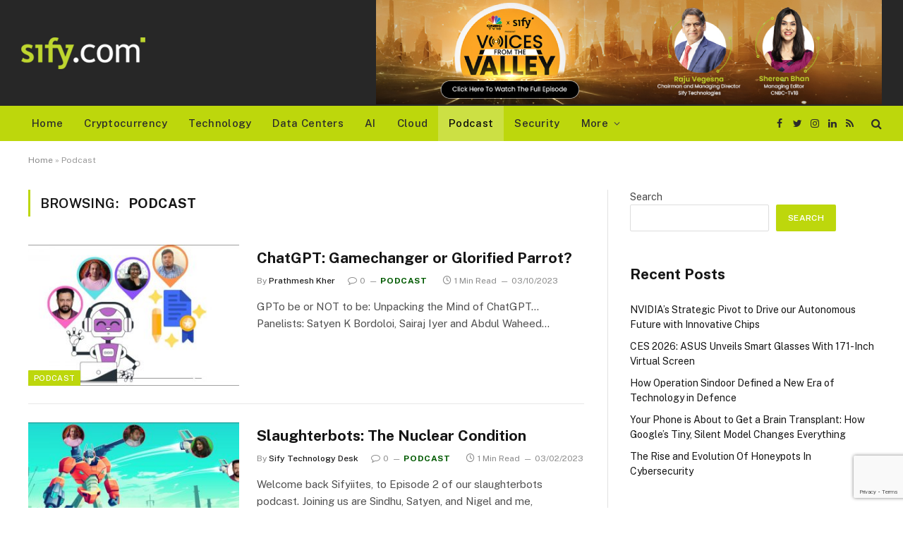

--- FILE ---
content_type: text/html; charset=UTF-8
request_url: https://www.sify.com/category/podcast/
body_size: 81043
content:
<!DOCTYPE html>
<html lang="en-US" class="s-light site-s-light">

<head>

	<meta charset="UTF-8" />
	<meta name="viewport" content="width=device-width, initial-scale=1" />
	<meta name='robots' content='index, follow, max-image-preview:large, max-snippet:-1, max-video-preview:-1' />

	<!-- This site is optimized with the Yoast SEO plugin v22.2 - https://yoast.com/wordpress/plugins/seo/ -->
	<title>Podcast Archives - Sify</title><link rel="preload" as="font" href="https://www.sify.com/wp-content/themes/smartmag/smart-mag/css/icons/fonts/ts-icons.woff2?v2.3" type="font/woff2" crossorigin="anonymous" />
	<link rel="canonical" href="https://www.sify.com/category/podcast/" />
	<meta property="og:locale" content="en_US" />
	<meta property="og:type" content="article" />
	<meta property="og:title" content="Podcast Archives - Sify" />
	<meta property="og:url" content="https://www.sify.com/category/podcast/" />
	<meta property="og:site_name" content="Sify" />
	<meta name="twitter:card" content="summary_large_image" />
	<meta name="twitter:site" content="@sifydotcom" />
	<script type="application/ld+json" class="yoast-schema-graph">{"@context":"https://schema.org","@graph":[{"@type":"CollectionPage","@id":"https://www.sify.com/category/podcast/","url":"https://www.sify.com/category/podcast/","name":"Podcast Archives - Sify","isPartOf":{"@id":"https://www.sify.com/#website"},"primaryImageOfPage":{"@id":"https://www.sify.com/category/podcast/#primaryimage"},"image":{"@id":"https://www.sify.com/category/podcast/#primaryimage"},"thumbnailUrl":"https://www.sify.com/wp-content/uploads/2023/03/podcast_chatgpt_ss_1200.jpg","breadcrumb":{"@id":"https://www.sify.com/category/podcast/#breadcrumb"},"inLanguage":"en-US"},{"@type":"ImageObject","inLanguage":"en-US","@id":"https://www.sify.com/category/podcast/#primaryimage","url":"https://www.sify.com/wp-content/uploads/2023/03/podcast_chatgpt_ss_1200.jpg","contentUrl":"https://www.sify.com/wp-content/uploads/2023/03/podcast_chatgpt_ss_1200.jpg","width":1200,"height":574,"caption":"ChatGPT Podcast"},{"@type":"BreadcrumbList","@id":"https://www.sify.com/category/podcast/#breadcrumb","itemListElement":[{"@type":"ListItem","position":1,"name":"Home","item":"https://www.sify.com/"},{"@type":"ListItem","position":2,"name":"Podcast"}]},{"@type":"WebSite","@id":"https://www.sify.com/#website","url":"https://www.sify.com/","name":"Sify","description":"Find engaging, reader-friendly technology news","publisher":{"@id":"https://www.sify.com/#organization"},"potentialAction":[{"@type":"SearchAction","target":{"@type":"EntryPoint","urlTemplate":"https://www.sify.com/?s={search_term_string}"},"query-input":"required name=search_term_string"}],"inLanguage":"en-US"},{"@type":"Organization","@id":"https://www.sify.com/#organization","name":"Sify Technologies","url":"https://www.sify.com/","logo":{"@type":"ImageObject","inLanguage":"en-US","@id":"https://www.sify.com/#/schema/logo/image/","url":"https://www.sify.com/wp-content/uploads/2023/02/sify_logo_130.jpg","contentUrl":"https://www.sify.com/wp-content/uploads/2023/02/sify_logo_130.jpg","width":131,"height":131,"caption":"Sify Technologies"},"image":{"@id":"https://www.sify.com/#/schema/logo/image/"},"sameAs":["https://www.facebook.com/sify","https://twitter.com/sifydotcom","https://www.linkedin.com/in/sify-editors/","https://www.instagram.com/sifytech/"]}]}</script>
	<!-- / Yoast SEO plugin. -->


<link rel='dns-prefetch' href='//www.google.com' />
<link rel='dns-prefetch' href='//www.googletagmanager.com' />
<link rel='dns-prefetch' href='//fonts.googleapis.com' />
<link rel="alternate" type="application/rss+xml" title="Sify &raquo; Feed" href="https://www.sify.com/feed/" />
<link rel="alternate" type="application/rss+xml" title="Sify &raquo; Comments Feed" href="https://www.sify.com/comments/feed/" />
<link rel="alternate" type="application/rss+xml" title="Sify &raquo; Podcast Category Feed" href="https://www.sify.com/category/podcast/feed/" />
<style id='wp-img-auto-sizes-contain-inline-css' type='text/css'>
img:is([sizes=auto i],[sizes^="auto," i]){contain-intrinsic-size:3000px 1500px}
/*# sourceURL=wp-img-auto-sizes-contain-inline-css */
</style>
<style id='wp-emoji-styles-inline-css' type='text/css'>

	img.wp-smiley, img.emoji {
		display: inline !important;
		border: none !important;
		box-shadow: none !important;
		height: 1em !important;
		width: 1em !important;
		margin: 0 0.07em !important;
		vertical-align: -0.1em !important;
		background: none !important;
		padding: 0 !important;
	}
/*# sourceURL=wp-emoji-styles-inline-css */
</style>
<link rel='stylesheet' id='wp-block-library-css' href='https://www.sify.com/wp-includes/css/dist/block-library/style.min.css?ver=6.9' type='text/css' media='all' />
<style id='wp-block-categories-inline-css' type='text/css'>
.wp-block-categories{box-sizing:border-box}.wp-block-categories.alignleft{margin-right:2em}.wp-block-categories.alignright{margin-left:2em}.wp-block-categories.wp-block-categories-dropdown.aligncenter{text-align:center}.wp-block-categories .wp-block-categories__label{display:block;width:100%}
/*# sourceURL=https://www.sify.com/wp-includes/blocks/categories/style.min.css */
</style>
<style id='wp-block-heading-inline-css' type='text/css'>
h1:where(.wp-block-heading).has-background,h2:where(.wp-block-heading).has-background,h3:where(.wp-block-heading).has-background,h4:where(.wp-block-heading).has-background,h5:where(.wp-block-heading).has-background,h6:where(.wp-block-heading).has-background{padding:1.25em 2.375em}h1.has-text-align-left[style*=writing-mode]:where([style*=vertical-lr]),h1.has-text-align-right[style*=writing-mode]:where([style*=vertical-rl]),h2.has-text-align-left[style*=writing-mode]:where([style*=vertical-lr]),h2.has-text-align-right[style*=writing-mode]:where([style*=vertical-rl]),h3.has-text-align-left[style*=writing-mode]:where([style*=vertical-lr]),h3.has-text-align-right[style*=writing-mode]:where([style*=vertical-rl]),h4.has-text-align-left[style*=writing-mode]:where([style*=vertical-lr]),h4.has-text-align-right[style*=writing-mode]:where([style*=vertical-rl]),h5.has-text-align-left[style*=writing-mode]:where([style*=vertical-lr]),h5.has-text-align-right[style*=writing-mode]:where([style*=vertical-rl]),h6.has-text-align-left[style*=writing-mode]:where([style*=vertical-lr]),h6.has-text-align-right[style*=writing-mode]:where([style*=vertical-rl]){rotate:180deg}
/*# sourceURL=https://www.sify.com/wp-includes/blocks/heading/style.min.css */
</style>
<style id='wp-block-latest-posts-inline-css' type='text/css'>
.wp-block-latest-posts{box-sizing:border-box}.wp-block-latest-posts.alignleft{margin-right:2em}.wp-block-latest-posts.alignright{margin-left:2em}.wp-block-latest-posts.wp-block-latest-posts__list{list-style:none}.wp-block-latest-posts.wp-block-latest-posts__list li{clear:both;overflow-wrap:break-word}.wp-block-latest-posts.is-grid{display:flex;flex-wrap:wrap}.wp-block-latest-posts.is-grid li{margin:0 1.25em 1.25em 0;width:100%}@media (min-width:600px){.wp-block-latest-posts.columns-2 li{width:calc(50% - .625em)}.wp-block-latest-posts.columns-2 li:nth-child(2n){margin-right:0}.wp-block-latest-posts.columns-3 li{width:calc(33.33333% - .83333em)}.wp-block-latest-posts.columns-3 li:nth-child(3n){margin-right:0}.wp-block-latest-posts.columns-4 li{width:calc(25% - .9375em)}.wp-block-latest-posts.columns-4 li:nth-child(4n){margin-right:0}.wp-block-latest-posts.columns-5 li{width:calc(20% - 1em)}.wp-block-latest-posts.columns-5 li:nth-child(5n){margin-right:0}.wp-block-latest-posts.columns-6 li{width:calc(16.66667% - 1.04167em)}.wp-block-latest-posts.columns-6 li:nth-child(6n){margin-right:0}}:root :where(.wp-block-latest-posts.is-grid){padding:0}:root :where(.wp-block-latest-posts.wp-block-latest-posts__list){padding-left:0}.wp-block-latest-posts__post-author,.wp-block-latest-posts__post-date{display:block;font-size:.8125em}.wp-block-latest-posts__post-excerpt,.wp-block-latest-posts__post-full-content{margin-bottom:1em;margin-top:.5em}.wp-block-latest-posts__featured-image a{display:inline-block}.wp-block-latest-posts__featured-image img{height:auto;max-width:100%;width:auto}.wp-block-latest-posts__featured-image.alignleft{float:left;margin-right:1em}.wp-block-latest-posts__featured-image.alignright{float:right;margin-left:1em}.wp-block-latest-posts__featured-image.aligncenter{margin-bottom:1em;text-align:center}
/*# sourceURL=https://www.sify.com/wp-includes/blocks/latest-posts/style.min.css */
</style>
<style id='wp-block-search-inline-css' type='text/css'>
.wp-block-search__button{margin-left:10px;word-break:normal}.wp-block-search__button.has-icon{line-height:0}.wp-block-search__button svg{height:1.25em;min-height:24px;min-width:24px;width:1.25em;fill:currentColor;vertical-align:text-bottom}:where(.wp-block-search__button){border:1px solid #ccc;padding:6px 10px}.wp-block-search__inside-wrapper{display:flex;flex:auto;flex-wrap:nowrap;max-width:100%}.wp-block-search__label{width:100%}.wp-block-search.wp-block-search__button-only .wp-block-search__button{box-sizing:border-box;display:flex;flex-shrink:0;justify-content:center;margin-left:0;max-width:100%}.wp-block-search.wp-block-search__button-only .wp-block-search__inside-wrapper{min-width:0!important;transition-property:width}.wp-block-search.wp-block-search__button-only .wp-block-search__input{flex-basis:100%;transition-duration:.3s}.wp-block-search.wp-block-search__button-only.wp-block-search__searchfield-hidden,.wp-block-search.wp-block-search__button-only.wp-block-search__searchfield-hidden .wp-block-search__inside-wrapper{overflow:hidden}.wp-block-search.wp-block-search__button-only.wp-block-search__searchfield-hidden .wp-block-search__input{border-left-width:0!important;border-right-width:0!important;flex-basis:0;flex-grow:0;margin:0;min-width:0!important;padding-left:0!important;padding-right:0!important;width:0!important}:where(.wp-block-search__input){appearance:none;border:1px solid #949494;flex-grow:1;font-family:inherit;font-size:inherit;font-style:inherit;font-weight:inherit;letter-spacing:inherit;line-height:inherit;margin-left:0;margin-right:0;min-width:3rem;padding:8px;text-decoration:unset!important;text-transform:inherit}:where(.wp-block-search__button-inside .wp-block-search__inside-wrapper){background-color:#fff;border:1px solid #949494;box-sizing:border-box;padding:4px}:where(.wp-block-search__button-inside .wp-block-search__inside-wrapper) .wp-block-search__input{border:none;border-radius:0;padding:0 4px}:where(.wp-block-search__button-inside .wp-block-search__inside-wrapper) .wp-block-search__input:focus{outline:none}:where(.wp-block-search__button-inside .wp-block-search__inside-wrapper) :where(.wp-block-search__button){padding:4px 8px}.wp-block-search.aligncenter .wp-block-search__inside-wrapper{margin:auto}.wp-block[data-align=right] .wp-block-search.wp-block-search__button-only .wp-block-search__inside-wrapper{float:right}
/*# sourceURL=https://www.sify.com/wp-includes/blocks/search/style.min.css */
</style>
<style id='wp-block-group-inline-css' type='text/css'>
.wp-block-group{box-sizing:border-box}:where(.wp-block-group.wp-block-group-is-layout-constrained){position:relative}
/*# sourceURL=https://www.sify.com/wp-includes/blocks/group/style.min.css */
</style>
<style id='global-styles-inline-css' type='text/css'>
:root{--wp--preset--aspect-ratio--square: 1;--wp--preset--aspect-ratio--4-3: 4/3;--wp--preset--aspect-ratio--3-4: 3/4;--wp--preset--aspect-ratio--3-2: 3/2;--wp--preset--aspect-ratio--2-3: 2/3;--wp--preset--aspect-ratio--16-9: 16/9;--wp--preset--aspect-ratio--9-16: 9/16;--wp--preset--color--black: #000000;--wp--preset--color--cyan-bluish-gray: #abb8c3;--wp--preset--color--white: #ffffff;--wp--preset--color--pale-pink: #f78da7;--wp--preset--color--vivid-red: #cf2e2e;--wp--preset--color--luminous-vivid-orange: #ff6900;--wp--preset--color--luminous-vivid-amber: #fcb900;--wp--preset--color--light-green-cyan: #7bdcb5;--wp--preset--color--vivid-green-cyan: #00d084;--wp--preset--color--pale-cyan-blue: #8ed1fc;--wp--preset--color--vivid-cyan-blue: #0693e3;--wp--preset--color--vivid-purple: #9b51e0;--wp--preset--gradient--vivid-cyan-blue-to-vivid-purple: linear-gradient(135deg,rgb(6,147,227) 0%,rgb(155,81,224) 100%);--wp--preset--gradient--light-green-cyan-to-vivid-green-cyan: linear-gradient(135deg,rgb(122,220,180) 0%,rgb(0,208,130) 100%);--wp--preset--gradient--luminous-vivid-amber-to-luminous-vivid-orange: linear-gradient(135deg,rgb(252,185,0) 0%,rgb(255,105,0) 100%);--wp--preset--gradient--luminous-vivid-orange-to-vivid-red: linear-gradient(135deg,rgb(255,105,0) 0%,rgb(207,46,46) 100%);--wp--preset--gradient--very-light-gray-to-cyan-bluish-gray: linear-gradient(135deg,rgb(238,238,238) 0%,rgb(169,184,195) 100%);--wp--preset--gradient--cool-to-warm-spectrum: linear-gradient(135deg,rgb(74,234,220) 0%,rgb(151,120,209) 20%,rgb(207,42,186) 40%,rgb(238,44,130) 60%,rgb(251,105,98) 80%,rgb(254,248,76) 100%);--wp--preset--gradient--blush-light-purple: linear-gradient(135deg,rgb(255,206,236) 0%,rgb(152,150,240) 100%);--wp--preset--gradient--blush-bordeaux: linear-gradient(135deg,rgb(254,205,165) 0%,rgb(254,45,45) 50%,rgb(107,0,62) 100%);--wp--preset--gradient--luminous-dusk: linear-gradient(135deg,rgb(255,203,112) 0%,rgb(199,81,192) 50%,rgb(65,88,208) 100%);--wp--preset--gradient--pale-ocean: linear-gradient(135deg,rgb(255,245,203) 0%,rgb(182,227,212) 50%,rgb(51,167,181) 100%);--wp--preset--gradient--electric-grass: linear-gradient(135deg,rgb(202,248,128) 0%,rgb(113,206,126) 100%);--wp--preset--gradient--midnight: linear-gradient(135deg,rgb(2,3,129) 0%,rgb(40,116,252) 100%);--wp--preset--font-size--small: 13px;--wp--preset--font-size--medium: 20px;--wp--preset--font-size--large: 36px;--wp--preset--font-size--x-large: 42px;--wp--preset--spacing--20: 0.44rem;--wp--preset--spacing--30: 0.67rem;--wp--preset--spacing--40: 1rem;--wp--preset--spacing--50: 1.5rem;--wp--preset--spacing--60: 2.25rem;--wp--preset--spacing--70: 3.38rem;--wp--preset--spacing--80: 5.06rem;--wp--preset--shadow--natural: 6px 6px 9px rgba(0, 0, 0, 0.2);--wp--preset--shadow--deep: 12px 12px 50px rgba(0, 0, 0, 0.4);--wp--preset--shadow--sharp: 6px 6px 0px rgba(0, 0, 0, 0.2);--wp--preset--shadow--outlined: 6px 6px 0px -3px rgb(255, 255, 255), 6px 6px rgb(0, 0, 0);--wp--preset--shadow--crisp: 6px 6px 0px rgb(0, 0, 0);}:where(.is-layout-flex){gap: 0.5em;}:where(.is-layout-grid){gap: 0.5em;}body .is-layout-flex{display: flex;}.is-layout-flex{flex-wrap: wrap;align-items: center;}.is-layout-flex > :is(*, div){margin: 0;}body .is-layout-grid{display: grid;}.is-layout-grid > :is(*, div){margin: 0;}:where(.wp-block-columns.is-layout-flex){gap: 2em;}:where(.wp-block-columns.is-layout-grid){gap: 2em;}:where(.wp-block-post-template.is-layout-flex){gap: 1.25em;}:where(.wp-block-post-template.is-layout-grid){gap: 1.25em;}.has-black-color{color: var(--wp--preset--color--black) !important;}.has-cyan-bluish-gray-color{color: var(--wp--preset--color--cyan-bluish-gray) !important;}.has-white-color{color: var(--wp--preset--color--white) !important;}.has-pale-pink-color{color: var(--wp--preset--color--pale-pink) !important;}.has-vivid-red-color{color: var(--wp--preset--color--vivid-red) !important;}.has-luminous-vivid-orange-color{color: var(--wp--preset--color--luminous-vivid-orange) !important;}.has-luminous-vivid-amber-color{color: var(--wp--preset--color--luminous-vivid-amber) !important;}.has-light-green-cyan-color{color: var(--wp--preset--color--light-green-cyan) !important;}.has-vivid-green-cyan-color{color: var(--wp--preset--color--vivid-green-cyan) !important;}.has-pale-cyan-blue-color{color: var(--wp--preset--color--pale-cyan-blue) !important;}.has-vivid-cyan-blue-color{color: var(--wp--preset--color--vivid-cyan-blue) !important;}.has-vivid-purple-color{color: var(--wp--preset--color--vivid-purple) !important;}.has-black-background-color{background-color: var(--wp--preset--color--black) !important;}.has-cyan-bluish-gray-background-color{background-color: var(--wp--preset--color--cyan-bluish-gray) !important;}.has-white-background-color{background-color: var(--wp--preset--color--white) !important;}.has-pale-pink-background-color{background-color: var(--wp--preset--color--pale-pink) !important;}.has-vivid-red-background-color{background-color: var(--wp--preset--color--vivid-red) !important;}.has-luminous-vivid-orange-background-color{background-color: var(--wp--preset--color--luminous-vivid-orange) !important;}.has-luminous-vivid-amber-background-color{background-color: var(--wp--preset--color--luminous-vivid-amber) !important;}.has-light-green-cyan-background-color{background-color: var(--wp--preset--color--light-green-cyan) !important;}.has-vivid-green-cyan-background-color{background-color: var(--wp--preset--color--vivid-green-cyan) !important;}.has-pale-cyan-blue-background-color{background-color: var(--wp--preset--color--pale-cyan-blue) !important;}.has-vivid-cyan-blue-background-color{background-color: var(--wp--preset--color--vivid-cyan-blue) !important;}.has-vivid-purple-background-color{background-color: var(--wp--preset--color--vivid-purple) !important;}.has-black-border-color{border-color: var(--wp--preset--color--black) !important;}.has-cyan-bluish-gray-border-color{border-color: var(--wp--preset--color--cyan-bluish-gray) !important;}.has-white-border-color{border-color: var(--wp--preset--color--white) !important;}.has-pale-pink-border-color{border-color: var(--wp--preset--color--pale-pink) !important;}.has-vivid-red-border-color{border-color: var(--wp--preset--color--vivid-red) !important;}.has-luminous-vivid-orange-border-color{border-color: var(--wp--preset--color--luminous-vivid-orange) !important;}.has-luminous-vivid-amber-border-color{border-color: var(--wp--preset--color--luminous-vivid-amber) !important;}.has-light-green-cyan-border-color{border-color: var(--wp--preset--color--light-green-cyan) !important;}.has-vivid-green-cyan-border-color{border-color: var(--wp--preset--color--vivid-green-cyan) !important;}.has-pale-cyan-blue-border-color{border-color: var(--wp--preset--color--pale-cyan-blue) !important;}.has-vivid-cyan-blue-border-color{border-color: var(--wp--preset--color--vivid-cyan-blue) !important;}.has-vivid-purple-border-color{border-color: var(--wp--preset--color--vivid-purple) !important;}.has-vivid-cyan-blue-to-vivid-purple-gradient-background{background: var(--wp--preset--gradient--vivid-cyan-blue-to-vivid-purple) !important;}.has-light-green-cyan-to-vivid-green-cyan-gradient-background{background: var(--wp--preset--gradient--light-green-cyan-to-vivid-green-cyan) !important;}.has-luminous-vivid-amber-to-luminous-vivid-orange-gradient-background{background: var(--wp--preset--gradient--luminous-vivid-amber-to-luminous-vivid-orange) !important;}.has-luminous-vivid-orange-to-vivid-red-gradient-background{background: var(--wp--preset--gradient--luminous-vivid-orange-to-vivid-red) !important;}.has-very-light-gray-to-cyan-bluish-gray-gradient-background{background: var(--wp--preset--gradient--very-light-gray-to-cyan-bluish-gray) !important;}.has-cool-to-warm-spectrum-gradient-background{background: var(--wp--preset--gradient--cool-to-warm-spectrum) !important;}.has-blush-light-purple-gradient-background{background: var(--wp--preset--gradient--blush-light-purple) !important;}.has-blush-bordeaux-gradient-background{background: var(--wp--preset--gradient--blush-bordeaux) !important;}.has-luminous-dusk-gradient-background{background: var(--wp--preset--gradient--luminous-dusk) !important;}.has-pale-ocean-gradient-background{background: var(--wp--preset--gradient--pale-ocean) !important;}.has-electric-grass-gradient-background{background: var(--wp--preset--gradient--electric-grass) !important;}.has-midnight-gradient-background{background: var(--wp--preset--gradient--midnight) !important;}.has-small-font-size{font-size: var(--wp--preset--font-size--small) !important;}.has-medium-font-size{font-size: var(--wp--preset--font-size--medium) !important;}.has-large-font-size{font-size: var(--wp--preset--font-size--large) !important;}.has-x-large-font-size{font-size: var(--wp--preset--font-size--x-large) !important;}
/*# sourceURL=global-styles-inline-css */
</style>

<style id='classic-theme-styles-inline-css' type='text/css'>
/*! This file is auto-generated */
.wp-block-button__link{color:#fff;background-color:#32373c;border-radius:9999px;box-shadow:none;text-decoration:none;padding:calc(.667em + 2px) calc(1.333em + 2px);font-size:1.125em}.wp-block-file__button{background:#32373c;color:#fff;text-decoration:none}
/*# sourceURL=/wp-includes/css/classic-themes.min.css */
</style>
<link rel='stylesheet' id='contact-form-7-css' href='https://www.sify.com/wp-content/plugins/contact-form-7/includes/css/styles.css?ver=5.6' type='text/css' media='all' />
<link rel='stylesheet' id='ppress-frontend-css' href='https://www.sify.com/wp-content/plugins/wp-user-avatar/assets/css/frontend.min.css?ver=3.2.15' type='text/css' media='all' />
<link rel='stylesheet' id='ppress-flatpickr-css' href='https://www.sify.com/wp-content/plugins/wp-user-avatar/assets/flatpickr/flatpickr.min.css?ver=3.2.15' type='text/css' media='all' />
<link rel='stylesheet' id='ppress-select2-css' href='https://www.sify.com/wp-content/plugins/wp-user-avatar/assets/select2/select2.min.css?ver=6.9' type='text/css' media='all' />
<link rel='stylesheet' id='elementor-icons-css' href='https://www.sify.com/wp-content/plugins/elementor/assets/lib/eicons/css/elementor-icons.min.css?ver=5.18.0' type='text/css' media='all' />
<link rel='stylesheet' id='elementor-frontend-css' href='https://www.sify.com/wp-content/plugins/elementor/assets/css/frontend-lite.min.css?ver=3.11.5' type='text/css' media='all' />
<link rel='stylesheet' id='swiper-css' href='https://www.sify.com/wp-content/plugins/elementor/assets/lib/swiper/css/swiper.min.css?ver=5.3.6' type='text/css' media='all' />
<link rel='stylesheet' id='elementor-post-9-css' href='https://www.sify.com/wp-content/uploads/elementor/css/post-9.css?ver=1679310133' type='text/css' media='all' />
<link rel='stylesheet' id='elementor-post-4043-css' href='https://www.sify.com/wp-content/uploads/elementor/css/post-4043.css?ver=1710150139' type='text/css' media='all' />
<link rel='stylesheet' id='smartmag-core-css' href='https://www.sify.com/wp-content/themes/smartmag/smart-mag/style.css?ver=8.0.5' type='text/css' media='all' />
<style id='smartmag-core-inline-css' type='text/css'>
:root { --c-main: #bdd70c;
--c-main-rgb: 189,215,12; }
.smart-head-main .smart-head-mid { --head-h: 150px; background-color: #272727; }
.smart-head-main .smart-head-bot { --head-h: 50px; }
.s-dark .smart-head-main .smart-head-bot,
.smart-head-main .s-dark.smart-head-bot { background-color: var(--c-main); }
.smart-head-main .smart-head-bot { border-top-width: 0px; border-bottom-width: 0px; }
.navigation-main .menu > li > a { font-weight: 500; font-style: normal; text-transform: capitalize; letter-spacing: 0.02em; }
.navigation-main { --nav-items-space: 15px; }
.nav-hov-b .menu > li > a:before { border-width: 0px; }
.s-light .navigation-main { --c-nav: #2b2b2b; --c-nav-hov: #0a0a0a; }
.s-light .navigation { --c-nav-blip: #444444; --c-nav-drop-hov: #b5b5b5; }
.s-dark .navigation { --c-nav-hov-bg: rgba(255,255,255,0.23); --c-nav-drop: #ffffff; }
.smart-head-mobile .smart-head-mid { border-top-width: 3px; }
.smart-head-main .spc-social { --c-spc-social: #2b2b2b; --c-spc-social-hov: #0a0a0a; }
.smart-head-main { --c-search-icon: #2b2b2b; }
.smart-head-main .search-icon:hover { color: #0a0a0a; }
.smart-head-main { --c-hamburger: #303030; }
.smart-head-main .offcanvas-toggle:hover { --c-hamburger: #0a0a0a; }
.smart-head-main .offcanvas-toggle { transform: scale(0.69); }
.the-post-header .post-meta .post-title { font-family: "Roboto Slab", system-ui, -apple-system, "Segoe UI", Arial, sans-serif; }
.entry-content { font-weight: normal; line-height: 1.8; letter-spacing: 0.03em; }
.category .feat-grid { --main-ratio: 2.05; }


/*# sourceURL=smartmag-core-inline-css */
</style>
<link rel='stylesheet' id='smartmag-fonts-css' href='https://fonts.googleapis.com/css?family=Public+Sans%3A400%2C400i%2C500%2C600%2C700' type='text/css' media='all' />
<link rel='stylesheet' id='smartmag-magnific-popup-css' href='https://www.sify.com/wp-content/themes/smartmag/smart-mag/css/lightbox.css?ver=8.0.5' type='text/css' media='all' />
<link rel='stylesheet' id='smartmag-icons-css' href='https://www.sify.com/wp-content/themes/smartmag/smart-mag/css/icons/icons.css?ver=8.0.5' type='text/css' media='all' />
<link rel='stylesheet' id='smartmag-gfonts-custom-css' href='https://fonts.googleapis.com/css?family=Roboto+Slab%3A400%2C500%2C600%2C700' type='text/css' media='all' />
<script type="text/javascript" src="https://www.sify.com/wp-includes/js/jquery/jquery.min.js?ver=3.7.1" id="jquery-core-js"></script>
<script type="text/javascript" src="https://www.sify.com/wp-includes/js/jquery/jquery-migrate.min.js?ver=3.4.1" id="jquery-migrate-js"></script>
<script type="text/javascript" src="https://www.sify.com/wp-content/plugins/wp-user-avatar/assets/flatpickr/flatpickr.min.js?ver=6.9" id="ppress-flatpickr-js"></script>
<script type="text/javascript" src="https://www.sify.com/wp-content/plugins/wp-user-avatar/assets/select2/select2.min.js?ver=6.9" id="ppress-select2-js"></script>
<script type="text/javascript" src="https://www.sify.com/wp-content/plugins/sphere-post-views/assets/js/post-views.js?ver=1.0.1" id="sphere-post-views-js"></script>
<script type="text/javascript" id="sphere-post-views-js-after">
/* <![CDATA[ */
var Sphere_PostViews = {"ajaxUrl":"https:\/\/www.sify.com\/wp-admin\/admin-ajax.php?sphere_post_views=1","sampling":0,"samplingRate":10,"repeatCountDelay":0,"postID":false,"token":"6d4f7c2ec7"}
//# sourceURL=sphere-post-views-js-after
/* ]]> */
</script>
<script type="text/javascript" id="pushengage-sdk-init-js-after">
/* <![CDATA[ */
(function(w, d) {
				w.PushEngage = w.PushEngage || [];
				w._peq = w._peq || [];
				PushEngage.push(['init', {
					appId: '7d667595-6cc7-4b50-82f1-f948e1df'
				}]);
				var e = d.createElement('script');
				e.src = 'https://clientcdn.pushengage.com/sdks/pushengage-web-sdk.js';
				e.async = true;
				e.type = 'text/javascript';
				d.head.appendChild(e);
			  })(window, document);
//# sourceURL=pushengage-sdk-init-js-after
/* ]]> */
</script>

<!-- Google Analytics snippet added by Site Kit -->
<script type="text/javascript" src="https://www.googletagmanager.com/gtag/js?id=GT-KFNBT4M" id="google_gtagjs-js" async></script>
<script type="text/javascript" id="google_gtagjs-js-after">
/* <![CDATA[ */
window.dataLayer = window.dataLayer || [];function gtag(){dataLayer.push(arguments);}
gtag('set', 'linker', {"domains":["www.sify.com"]} );
gtag("js", new Date());
gtag("set", "developer_id.dZTNiMT", true);
gtag("config", "GT-KFNBT4M");
//# sourceURL=google_gtagjs-js-after
/* ]]> */
</script>

<!-- End Google Analytics snippet added by Site Kit -->
<link rel="https://api.w.org/" href="https://www.sify.com/wp-json/" /><link rel="alternate" title="JSON" type="application/json" href="https://www.sify.com/wp-json/wp/v2/categories/1640" /><meta name="generator" content="WordPress 6.9" />
<meta name="generator" content="Site Kit by Google 1.121.0" />
		<script>
		var BunyadSchemeKey = 'bunyad-scheme';
		(() => {
			const d = document.documentElement;
			const c = d.classList;
			const scheme = localStorage.getItem(BunyadSchemeKey);
			if (scheme) {
				d.dataset.origClass = c;
				scheme === 'dark' ? c.remove('s-light', 'site-s-light') : c.remove('s-dark', 'site-s-dark');
				c.add('site-s-' + scheme, 's-' + scheme);
			}
		})();
		</script>
		<meta name="generator" content="Elementor 3.11.5; features: e_dom_optimization, e_optimized_assets_loading, e_optimized_css_loading, a11y_improvements, additional_custom_breakpoints; settings: css_print_method-external, google_font-enabled, font_display-auto">
<style type="text/css">.recentcomments a{display:inline !important;padding:0 !important;margin:0 !important;}</style><script id="mcjs">!function(c,h,i,m,p){m=c.createElement(h),p=c.getElementsByTagName(h)[0],m.async=1,m.src=i,p.parentNode.insertBefore(m,p)}(document,"script","https://chimpstatic.com/mcjs-connected/js/users/423ace9455e16e46c9133de7d/a09f3028690d46a1e150caa31.js");</script>

<script async src=https://www.googletagmanager.com/gtag/js?id=G-7877HVGP6R></script>
<script>
  window.dataLayer = window.dataLayer || [];
  function gtag(){dataLayer.push(arguments);}
  gtag('js', new Date());

  gtag('config', 'G-7877HVGP6R');
</script>


                <link href=https://plus.google.com/101635574783660998904 rel="publisher" />
                <script type="text/javascript">
                    window.google_analytics_uacct = "UA-50431683-1";
                </script>
                <script async src=https://www.googletagmanager.com/gtag/js?id=UA-2736024-1></script>
                <script>
                window.dataLayer = window.dataLayer || [];
                function gtag(){dataLayer.push(arguments);}
                gtag('js', new Date());
                gtag('config', 'UA-2736024-1');
                </script>
                <!-- Global site tag (gtag.js) - Google Analytics -->
                <script async src=https://www.googletagmanager.com/gtag/js?id=UA-50431683-1></script>
                <script>
                window.dataLayer = window.dataLayer || [];
                function gtag(){dataLayer.push(arguments);}
                gtag('js', new Date());
                gtag('config', 'UA-50431683-1');
                </script>
<script src=https://clientcdn.pushengage.com/core/7d667595-6cc7-4b50-82f1-f948e1df.js async></script>


<!-- Hotjar Tracking Code for my site -->
<script>
    (function(h,o,t,j,a,r){
        h.hj=h.hj||function(){(h.hj.q=h.hj.q||[]).push(arguments)};
        h._hjSettings={hjid:3537145,hjsv:6};
        a=o.getElementsByTagName('head')[0];
        r=o.createElement('script');r.async=1;
        r.src=t+h._hjSettings.hjid+j+h._hjSettings.hjsv;
        a.appendChild(r);
    })(window,document,'https://static.hotjar.com/c/hotjar-','.js?sv=');
</script>















<link rel="icon" href="https://www.sify.com/wp-content/uploads/2022/05/favicon.ico" sizes="32x32" />
<link rel="icon" href="https://www.sify.com/wp-content/uploads/2022/05/favicon.ico" sizes="192x192" />
<link rel="apple-touch-icon" href="https://www.sify.com/wp-content/uploads/2022/05/favicon.ico" />
<meta name="msapplication-TileImage" content="https://www.sify.com/wp-content/uploads/2022/05/favicon.ico" />
		<style type="text/css" id="wp-custom-css">
			.similar-posts a{
	color: #005a00 !important;
}
.post-content p a,
.post-meta .post-cat>a {
	color: #005a00 !important; 
	font-weight:800 !important;
}
.post-content  a:hover{
	text-decoration: underline;
}
.similar-posts li a:hover{
	font-weight: 600 !important;
	text-decoration: none !important;
}
.bg-shadow {
	 box-shadow: 0 4px 8px 0 rgba(0, 0, 0, 0.2), 0 6px 20px 0 rgba(0, 0, 0, 0.19);
	border-radius: 10px;
}
.ndfHFb-c4YZDc-Wrql6b{
	display: none !important;
	visibility: hidden;
	opacity: 0;
}
		</style>
		

</head>

<body class="archive category category-podcast category-1640 wp-theme-smartmagsmart-mag right-sidebar has-lb has-lb-sm has-sb-sep layout-normal elementor-default elementor-kit-9">



<div class="main-wrap">

	
<div class="off-canvas-backdrop"></div>
<div class="mobile-menu-container off-canvas s-dark hide-menu-lg" id="off-canvas">

	<div class="off-canvas-head">
		<a href="#" class="close"><i class="tsi tsi-times"></i></a>

		<div class="ts-logo">
					</div>
	</div>

	<div class="off-canvas-content">

					<ul class="mobile-menu"></ul>
		
					<div class="off-canvas-widgets">
				
		<div id="smartmag-block-posts-small-3" class="widget ts-block-widget smartmag-widget-posts-small">		
		<div class="block">
					<section class="block-wrap block-posts-small block-sc mb-none" data-id="1">

			<div class="widget-title block-head block-head-ac block-head-b"><h5 class="heading">What's Hot</h5></div>	
			<div class="block-content">
				
	<div class="loop loop-small loop-small-a loop-sep loop-small-sep grid grid-1 md:grid-1 sm:grid-1 xs:grid-1">

					
<article class="l-post  small-a-post m-pos-left small-post">

	
			<div class="media">

		
			<a href="https://www.sify.com/technology/nvidias-strategic-pivot-to-drive-our-autonomous-future-with-innovative-chips/" class="image-link media-ratio ar-bunyad-thumb" title="NVIDIA’s Strategic Pivot to Drive our Autonomous Future with Innovative Chips"><img width="110" height="76" src="https://www.sify.com/wp-content/uploads/2026/01/nvidia-300x247.webp" class="attachment-medium size-medium wp-post-image" alt="" sizes="(max-width: 110px) 100vw, 110px" title="NVIDIA’s Strategic Pivot to Drive our Autonomous Future with Innovative Chips" decoding="async" fetchpriority="high" srcset="https://www.sify.com/wp-content/uploads/2026/01/nvidia-300x247.webp 300w, https://www.sify.com/wp-content/uploads/2026/01/nvidia-768x633.webp 768w, https://www.sify.com/wp-content/uploads/2026/01/nvidia-150x124.webp 150w, https://www.sify.com/wp-content/uploads/2026/01/nvidia-450x371.webp 450w, https://www.sify.com/wp-content/uploads/2026/01/nvidia.webp 1000w" /></a>			
			
			
			
		
		</div>
	

	
		<div class="content">

			<div class="post-meta post-meta-a post-meta-left has-below"><h4 class="is-title post-title"><a href="https://www.sify.com/technology/nvidias-strategic-pivot-to-drive-our-autonomous-future-with-innovative-chips/">NVIDIA’s Strategic Pivot to Drive our Autonomous Future with Innovative Chips</a></h4><div class="post-meta-items meta-below"><span class="meta-item date"><span class="date-link"><time class="post-date" datetime="2026-01-14T09:14:16+05:30">01/14/2026</time></span></span></div></div>			
			
			
		</div>

	
</article>	
					
<article class="l-post  small-a-post m-pos-left small-post">

	
			<div class="media">

		
			<a href="https://www.sify.com/science-tech/ces-2026-asus-unveils-smart-glasses-with-171-inch-virtual-screen/" class="image-link media-ratio ar-bunyad-thumb" title="CES 2026: ASUS Unveils Smart Glasses With 171-Inch Virtual Screen"><img width="110" height="76" src="https://www.sify.com/wp-content/uploads/2026/01/ces2026-300x200.webp" class="attachment-medium size-medium wp-post-image" alt="" sizes="(max-width: 110px) 100vw, 110px" title="CES 2026: ASUS Unveils Smart Glasses With 171-Inch Virtual Screen" decoding="async" srcset="https://www.sify.com/wp-content/uploads/2026/01/ces2026-300x200.webp 300w, https://www.sify.com/wp-content/uploads/2026/01/ces2026-768x512.webp 768w, https://www.sify.com/wp-content/uploads/2026/01/ces2026-150x100.webp 150w, https://www.sify.com/wp-content/uploads/2026/01/ces2026-450x300.webp 450w, https://www.sify.com/wp-content/uploads/2026/01/ces2026.webp 1000w" /></a>			
			
			
			
		
		</div>
	

	
		<div class="content">

			<div class="post-meta post-meta-a post-meta-left has-below"><h4 class="is-title post-title"><a href="https://www.sify.com/science-tech/ces-2026-asus-unveils-smart-glasses-with-171-inch-virtual-screen/">CES 2026: ASUS Unveils Smart Glasses With 171-Inch Virtual Screen</a></h4><div class="post-meta-items meta-below"><span class="meta-item date"><span class="date-link"><time class="post-date" datetime="2026-01-13T11:41:40+05:30">01/13/2026</time></span></span></div></div>			
			
			
		</div>

	
</article>	
					
<article class="l-post  small-a-post m-pos-left small-post">

	
			<div class="media">

		
			<a href="https://www.sify.com/technology/how-operation-sindoor-defined-a-new-era-of-technology-in-defence/" class="image-link media-ratio ar-bunyad-thumb" title="How Operation Sindoor Defined a New Era of Technology in Defence"><img width="110" height="76" src="https://www.sify.com/wp-content/uploads/2026/01/armybanner-300x201.webp" class="attachment-medium size-medium wp-post-image" alt="" sizes="(max-width: 110px) 100vw, 110px" title="How Operation Sindoor Defined a New Era of Technology in Defence" decoding="async" srcset="https://www.sify.com/wp-content/uploads/2026/01/armybanner-300x201.webp 300w, https://www.sify.com/wp-content/uploads/2026/01/armybanner-768x514.webp 768w, https://www.sify.com/wp-content/uploads/2026/01/armybanner-150x100.webp 150w, https://www.sify.com/wp-content/uploads/2026/01/armybanner-450x301.webp 450w, https://www.sify.com/wp-content/uploads/2026/01/armybanner.webp 900w" /></a>			
			
			
			
		
		</div>
	

	
		<div class="content">

			<div class="post-meta post-meta-a post-meta-left has-below"><h4 class="is-title post-title"><a href="https://www.sify.com/technology/how-operation-sindoor-defined-a-new-era-of-technology-in-defence/">How Operation Sindoor Defined a New Era of Technology in Defence</a></h4><div class="post-meta-items meta-below"><span class="meta-item date"><span class="date-link"><time class="post-date" datetime="2026-01-12T08:38:42+05:30">01/12/2026</time></span></span></div></div>			
			
			
		</div>

	
</article>	
		
	</div>

					</div>

		</section>
				</div>

		</div>			</div>
		
		
	</div>

</div>
<div class="smart-head smart-head-a smart-head-main" id="smart-head" data-sticky="auto" data-sticky-type="smart" data-sticky-full>
	
	<div class="smart-head-row smart-head-mid s-dark smart-head-row-full">

		<div class="inner full">

							
				<div class="items items-left ">
					<a href="https://www.sify.com/" title="Sify" rel="home" class="logo-link ts-logo logo-is-image">
		<span>
			
				
					<img src="https://www.sify.com/wp-content/uploads/2022/07/logo.png" class="logo-image" alt="Sify" width="176" height="45"/>
									 
					</span>
	</a>				</div>

							
				<div class="items items-center empty">
								</div>

							
				<div class="items items-right ">
				
<div class="h-text h-text">
	<a href="https://www.youtube.com/watch?v=j5uF4nAb844" target="_blank"><img decoding="async" loading="lazy" src="https://www.sify.com/wp-content/uploads/2025/07/voice-from-vally-717x150-1.png" ></a></div>				</div>

						
		</div>
	</div>

	
	<div class="smart-head-row smart-head-bot s-dark smart-head-row-full">

		<div class="inner full">

							
				<div class="items items-left ">
					<div class="nav-wrap">
		<nav class="navigation navigation-main nav-hov-b">
			<ul id="menu-main-menu" class="menu"><li id="menu-item-3397" class="menu-item menu-item-type-custom menu-item-object-custom menu-item-home menu-item-3397"><a href="https://www.sify.com/">Home</a></li>
<li id="menu-item-21925" class="menu-item menu-item-type-taxonomy menu-item-object-category menu-cat-82 menu-item-21925"><a target="_blank" href="https://www.sify.com/category/cryptocurrency/">Cryptocurrency</a></li>
<li id="menu-item-3405" class="menu-item menu-item-type-taxonomy menu-item-object-category menu-cat-9 menu-item-3405"><a target="_blank" href="https://www.sify.com/category/technology/">Technology</a></li>
<li id="menu-item-4005" class="menu-item menu-item-type-taxonomy menu-item-object-category menu-cat-80 menu-item-4005"><a target="_blank" href="https://www.sify.com/category/data-centers/">Data Centers</a></li>
<li id="menu-item-4003" class="menu-item menu-item-type-taxonomy menu-item-object-category menu-cat-77 menu-item-4003"><a target="_blank" href="https://www.sify.com/category/ai-analytics/">AI</a></li>
<li id="menu-item-4004" class="menu-item menu-item-type-taxonomy menu-item-object-category menu-cat-83 menu-item-4004"><a target="_blank" href="https://www.sify.com/category/cloud/">Cloud</a></li>
<li id="menu-item-7965" class="menu-item menu-item-type-taxonomy menu-item-object-category current-menu-item menu-cat-1640 menu-item-7965"><a target="_blank" href="https://www.sify.com/category/podcast/" aria-current="page">Podcast</a></li>
<li id="menu-item-4009" class="menu-item menu-item-type-taxonomy menu-item-object-category menu-cat-178 menu-item-4009"><a target="_blank" href="https://www.sify.com/category/security/">Security</a></li>
<li id="menu-item-4265" class="menu-item menu-item-type-custom menu-item-object-custom menu-item-has-children menu-item-4265"><a href="#">More</a>
<ul class="sub-menu">
	<li id="menu-item-8684" class="menu-item menu-item-type-taxonomy menu-item-object-category menu-cat-1327 menu-item-8684"><a href="https://www.sify.com/category/network/">Network</a></li>
	<li id="menu-item-4002" class="menu-item menu-item-type-taxonomy menu-item-object-category menu-cat-79 menu-item-4002"><a target="_blank" href="https://www.sify.com/category/digital-transformation/">Digital Transformation</a></li>
	<li id="menu-item-4006" class="menu-item menu-item-type-taxonomy menu-item-object-category menu-cat-78 menu-item-4006"><a target="_blank" href="https://www.sify.com/category/iot/">IOT</a></li>
	<li id="menu-item-10097" class="menu-item menu-item-type-taxonomy menu-item-object-category menu-cat-1920 menu-item-10097"><a target="_blank" href="https://www.sify.com/category/videos/">Videos</a></li>
	<li id="menu-item-6423" class="menu-item menu-item-type-taxonomy menu-item-object-category menu-cat-950 menu-item-6423"><a href="https://www.sify.com/category/science-tech/">Science &amp; Tech</a></li>
	<li id="menu-item-6536" class="menu-item menu-item-type-taxonomy menu-item-object-category menu-cat-951 menu-item-6536"><a href="https://www.sify.com/category/women-tech/">Women &amp; Tech</a></li>
	<li id="menu-item-6422" class="menu-item menu-item-type-taxonomy menu-item-object-category menu-cat-1098 menu-item-6422"><a href="https://www.sify.com/category/gaming/">Gaming</a></li>
</ul>
</li>
</ul>		</nav>
	</div>
				</div>

							
				<div class="items items-center empty">
								</div>

							
				<div class="items items-right ">
				
		<div class="spc-social-block spc-social spc-social-a smart-head-social">
		
			
				<a href="https://www.facebook.com/sify" class="link service s-facebook" target="_blank" rel="noopener">
					<i class="icon tsi tsi-facebook"></i>
					<span class="visuallyhidden">Facebook</span>
				</a>
									
			
				<a href="https://twitter.com/sifydotcom" class="link service s-twitter" target="_blank" rel="noopener">
					<i class="icon tsi tsi-twitter"></i>
					<span class="visuallyhidden">Twitter</span>
				</a>
									
			
				<a href="https://www.instagram.com/sifytech/" class="link service s-instagram" target="_blank" rel="noopener">
					<i class="icon tsi tsi-instagram"></i>
					<span class="visuallyhidden">Instagram</span>
				</a>
									
			
				<a href="https://www.linkedin.com/company/sify" class="link service s-linkedin" target="_blank" rel="noopener">
					<i class="icon tsi tsi-linkedin"></i>
					<span class="visuallyhidden">LinkedIn</span>
				</a>
									
			
				<a href="https://www.sify.com/feed/" class="link service s-rss" target="_blank" rel="noopener">
					<i class="icon tsi tsi-rss"></i>
					<span class="visuallyhidden">RSS</span>
				</a>
									
			
		</div>

		

	<a href="#" class="search-icon has-icon-only is-icon" title="Search">
		<i class="tsi tsi-search"></i>
	</a>

				</div>

						
		</div>
	</div>

	</div>
<div class="smart-head smart-head-a smart-head-mobile" id="smart-head-mobile" data-sticky="mid" data-sticky-type="smart" data-sticky-full>
	
	<div class="smart-head-row smart-head-mid smart-head-row-3 s-dark smart-head-row-full">

		<div class="inner wrap">

							
				<div class="items items-left ">
				
<button class="offcanvas-toggle has-icon" type="button" aria-label="Menu">
	<span class="hamburger-icon hamburger-icon-a">
		<span class="inner"></span>
	</span>
</button>				</div>

							
				<div class="items items-center ">
					<a href="https://www.sify.com/" title="Sify" rel="home" class="logo-link ts-logo logo-is-image">
		<span>
			
				
					<img src="https://www.sify.com/wp-content/uploads/2022/07/logo.png" class="logo-image" alt="Sify" width="176" height="45"/>
									 
					</span>
	</a>				</div>

							
				<div class="items items-right ">
				

	<a href="#" class="search-icon has-icon-only is-icon" title="Search">
		<i class="tsi tsi-search"></i>
	</a>

				</div>

						
		</div>
	</div>

	</div>
<nav class="breadcrumbs is-full-width breadcrumbs-a" id="breadcrumb"><div class="inner ts-contain "><span><span><a href="https://www.sify.com/">Home</a></span> » <span class="breadcrumb_last" aria-current="page">Podcast</span></span></div></nav>
<div class="main ts-contain cf right-sidebar">
			<div class="ts-row">
			<div class="col-8 main-content">

							<h1 class="archive-heading">
					Browsing: <span>Podcast</span>				</h1>
						
					
							
					<section class="block-wrap block-posts-list mb-none" data-id="2">

				
			<div class="block-content">
					
	<div class="loop loop-list loop-sep loop-list-sep grid grid-1 md:grid-1 sm:grid-1">

				
			
<article class="l-post  m-pos-left list-post">

	
			<div class="media">

		
			<a href="https://www.sify.com/podcast/chatgpt-gamechanger-or-glorified-parrot/" class="image-link media-ratio ratio-3-2" title="ChatGPT: Gamechanger or Glorified Parrot?"><img width="303" height="202" src="https://www.sify.com/wp-content/uploads/2023/03/podcast_chatgpt_ss_1200-450x215.jpg" class="attachment-bunyad-medium size-bunyad-medium wp-post-image" alt="ChatGPT Podcast" sizes="(max-width: 303px) 100vw, 303px" title="ChatGPT: Gamechanger or Glorified Parrot?" decoding="async" srcset="https://www.sify.com/wp-content/uploads/2023/03/podcast_chatgpt_ss_1200-450x215.jpg 450w, https://www.sify.com/wp-content/uploads/2023/03/podcast_chatgpt_ss_1200-1024x490.jpg 1024w, https://www.sify.com/wp-content/uploads/2023/03/podcast_chatgpt_ss_1200-768x367.jpg 768w, https://www.sify.com/wp-content/uploads/2023/03/podcast_chatgpt_ss_1200.jpg 1200w" /></a>			
			
			
							
				<span class="cat-labels cat-labels-overlay c-overlay p-bot-left">
				<a href="https://www.sify.com/category/podcast/" class="category term-color-1640" rel="category">Podcast</a>
			</span>
						
			
		
		</div>
	

	
		<div class="content">

			<div class="post-meta post-meta-a has-below"><h2 class="is-title post-title"><a href="https://www.sify.com/podcast/chatgpt-gamechanger-or-glorified-parrot/">ChatGPT: Gamechanger or Glorified Parrot?</a></h2><div class="post-meta-items meta-below"><span class="has-next-icon meta-item post-author"><span class="by">By</span> <a href="https://www.sify.com/author/prathmesh/" title="Posts by Prathmesh Kher" rel="author">Prathmesh Kher</a></span><span class="meta-item comments has-icon"><a href="https://www.sify.com/podcast/chatgpt-gamechanger-or-glorified-parrot/#respond"><i class="tsi tsi-comment-o"></i>0</a></span><span class="meta-item has-next-icon post-cat">
						
						<a href="https://www.sify.com/category/podcast/" class="category term-color-1640" rel="category">Podcast</a>
					</span>
					<span class="meta-item read-time has-icon"><i class="tsi tsi-clock"></i>1 Min Read</span><span class="meta-item date"><span class="date-link"><time class="post-date" datetime="2023-03-10T12:57:13+05:30">03/10/2023</time></span></span></div></div>			
						
				<div class="excerpt">
					<p>GPTo be or NOT to be: Unpacking the Mind of ChatGPT&#8230; Panelists: Satyen K Bordoloi, Sairaj Iyer and Abdul Waheed&hellip;</p>
				</div>
			
			
			
		</div>

	
</article>
				
			
<article class="l-post  m-pos-left list-post">

	
			<div class="media">

		
			<a href="https://www.sify.com/podcast/slaughterbots-the-nuclear-condition/" class="image-link media-ratio ratio-3-2" title="Slaughterbots: The Nuclear Condition"><img width="303" height="202" src="https://www.sify.com/wp-content/uploads/2023/03/slaughterbots_podcast_part2_ss-450x215.jpg" class="attachment-bunyad-medium size-bunyad-medium wp-post-image" alt="Slaughterbots Podcast" sizes="(max-width: 303px) 100vw, 303px" title="Slaughterbots: The Nuclear Condition" decoding="async" srcset="https://www.sify.com/wp-content/uploads/2023/03/slaughterbots_podcast_part2_ss-450x215.jpg 450w, https://www.sify.com/wp-content/uploads/2023/03/slaughterbots_podcast_part2_ss-1024x490.jpg 1024w, https://www.sify.com/wp-content/uploads/2023/03/slaughterbots_podcast_part2_ss-768x367.jpg 768w, https://www.sify.com/wp-content/uploads/2023/03/slaughterbots_podcast_part2_ss.jpg 1200w" /></a>			
			
			
							
				<span class="cat-labels cat-labels-overlay c-overlay p-bot-left">
				<a href="https://www.sify.com/category/podcast/" class="category term-color-1640" rel="category">Podcast</a>
			</span>
						
			
		
		</div>
	

	
		<div class="content">

			<div class="post-meta post-meta-a has-below"><h2 class="is-title post-title"><a href="https://www.sify.com/podcast/slaughterbots-the-nuclear-condition/">Slaughterbots: The Nuclear Condition</a></h2><div class="post-meta-items meta-below"><span class="has-next-icon meta-item post-author"><span class="by">By</span> <a href="https://www.sify.com/author/sify-technology-desk/" title="Posts by Sify Technology Desk" rel="author">Sify Technology Desk</a></span><span class="meta-item comments has-icon"><a href="https://www.sify.com/podcast/slaughterbots-the-nuclear-condition/#respond"><i class="tsi tsi-comment-o"></i>0</a></span><span class="meta-item has-next-icon post-cat">
						
						<a href="https://www.sify.com/category/podcast/" class="category term-color-1640" rel="category">Podcast</a>
					</span>
					<span class="meta-item read-time has-icon"><i class="tsi tsi-clock"></i>1 Min Read</span><span class="meta-item date"><span class="date-link"><time class="post-date" datetime="2023-03-02T15:56:43+05:30">03/02/2023</time></span></span></div></div>			
						
				<div class="excerpt">
					<p>Welcome back Sifyiites, to Episode 2 of our slaughterbots podcast. Joining us are Sindhu, Satyen, and Nigel and me, Prathmesh&hellip;</p>
				</div>
			
			
			
		</div>

	
</article>
				
			
<article class="l-post  m-pos-left list-post">

	
			<div class="media">

		
			<a href="https://www.sify.com/podcast/podcast-when-technology-is-used-as-a-weapon/" class="image-link media-ratio ratio-3-2" title="When technology is used as a weapon?"><img width="303" height="202" src="https://www.sify.com/wp-content/uploads/2023/02/slaughterbots6-450x215.jpg" class="attachment-bunyad-medium size-bunyad-medium wp-post-image" alt="Weaponized AI" sizes="(max-width: 303px) 100vw, 303px" title="When technology is used as a weapon?" decoding="async" srcset="https://www.sify.com/wp-content/uploads/2023/02/slaughterbots6-450x215.jpg 450w, https://www.sify.com/wp-content/uploads/2023/02/slaughterbots6-1024x490.jpg 1024w, https://www.sify.com/wp-content/uploads/2023/02/slaughterbots6-768x367.jpg 768w, https://www.sify.com/wp-content/uploads/2023/02/slaughterbots6.jpg 1200w" /></a>			
			
			
							
				<span class="cat-labels cat-labels-overlay c-overlay p-bot-left">
				<a href="https://www.sify.com/category/podcast/" class="category term-color-1640" rel="category">Podcast</a>
			</span>
						
			
		
		</div>
	

	
		<div class="content">

			<div class="post-meta post-meta-a has-below"><h2 class="is-title post-title"><a href="https://www.sify.com/podcast/podcast-when-technology-is-used-as-a-weapon/">When technology is used as a weapon?</a></h2><div class="post-meta-items meta-below"><span class="has-next-icon meta-item post-author"><span class="by">By</span> <a href="https://www.sify.com/author/sify-technology-desk/" title="Posts by Sify Technology Desk" rel="author">Sify Technology Desk</a></span><span class="meta-item comments has-icon"><a href="https://www.sify.com/podcast/podcast-when-technology-is-used-as-a-weapon/#respond"><i class="tsi tsi-comment-o"></i>0</a></span><span class="meta-item has-next-icon post-cat">
						
						<a href="https://www.sify.com/category/podcast/" class="category term-color-1640" rel="category">Podcast</a>
					</span>
					<span class="meta-item read-time has-icon"><i class="tsi tsi-clock"></i>1 Min Read</span><span class="meta-item date"><span class="date-link"><time class="post-date" datetime="2023-02-17T12:49:26+05:30">02/17/2023</time></span></span></div></div>			
						
				<div class="excerpt">
					<p>Hello, Sifyites. Welcome back to Sify podcasts. This week we find out if your toaster will seek vengeance against you!&hellip;</p>
				</div>
			
			
			
		</div>

	
</article>
				
			
<article class="l-post  m-pos-left list-post">

	
			<div class="media">

		
			<a href="https://www.sify.com/podcast/podcast-toxic-leadership-at-workplace/" class="image-link media-ratio ratio-3-2" title="Toxic Leadership at workplace…"><img width="303" height="202" src="https://www.sify.com/wp-content/uploads/2023/01/podcast-all-women-panel-1200x675-1-450x215.jpg" class="attachment-bunyad-medium size-bunyad-medium wp-post-image" alt="Podcast All Women Panel" sizes="(max-width: 303px) 100vw, 303px" title="Toxic Leadership at workplace…" decoding="async" srcset="https://www.sify.com/wp-content/uploads/2023/01/podcast-all-women-panel-1200x675-1-450x215.jpg 450w, https://www.sify.com/wp-content/uploads/2023/01/podcast-all-women-panel-1200x675-1-1024x490.jpg 1024w, https://www.sify.com/wp-content/uploads/2023/01/podcast-all-women-panel-1200x675-1-768x367.jpg 768w, https://www.sify.com/wp-content/uploads/2023/01/podcast-all-women-panel-1200x675-1.jpg 1200w" /></a>			
			
			
							
				<span class="cat-labels cat-labels-overlay c-overlay p-bot-left">
				<a href="https://www.sify.com/category/podcast/" class="category term-color-1640" rel="category">Podcast</a>
			</span>
						
			
		
		</div>
	

	
		<div class="content">

			<div class="post-meta post-meta-a has-below"><h2 class="is-title post-title"><a href="https://www.sify.com/podcast/podcast-toxic-leadership-at-workplace/">Toxic Leadership at workplace…</a></h2><div class="post-meta-items meta-below"><span class="has-next-icon meta-item post-author"><span class="by">By</span> <a href="https://www.sify.com/author/bhagya-ayyavoo/" title="Posts by Bhagya Ayyavoo" rel="author">Bhagya Ayyavoo</a></span><span class="meta-item comments has-icon"><a href="https://www.sify.com/podcast/podcast-toxic-leadership-at-workplace/#comments"><i class="tsi tsi-comment-o"></i>13</a></span><span class="meta-item has-next-icon post-cat">
						
						<a href="https://www.sify.com/category/podcast/" class="category term-color-1640" rel="category">Podcast</a>
					</span>
					<span class="meta-item read-time has-icon"><i class="tsi tsi-clock"></i>2 Mins Read</span><span class="meta-item date"><span class="date-link"><time class="post-date" datetime="2023-01-18T15:45:09+05:30">01/18/2023</time></span></span></div></div>			
						
				<div class="excerpt">
					<p>Hello, and welcome to the Sify.com Podcast. Today we discuss Toxic management and the possible alternatives to do-away with it.&hellip;</p>
				</div>
			
			
			
		</div>

	
</article>
				
			
<article class="l-post  m-pos-left list-post">

	
			<div class="media">

		
			<a href="https://www.sify.com/podcast/sify-in-a-jiffy-an-empathetic-leader-a-scarcity/" class="image-link media-ratio ratio-3-2" title="An Empathetic Leader, a scarcity"><img width="303" height="202" src="https://www.sify.com/wp-content/uploads/2022/11/emphatic_leader_prathmesh_blue_1200-450x215.jpg" class="attachment-bunyad-medium size-bunyad-medium wp-post-image" alt="Emphatic Leader" sizes="(max-width: 303px) 100vw, 303px" title="An Empathetic Leader, a scarcity" decoding="async" srcset="https://www.sify.com/wp-content/uploads/2022/11/emphatic_leader_prathmesh_blue_1200-450x215.jpg 450w, https://www.sify.com/wp-content/uploads/2022/11/emphatic_leader_prathmesh_blue_1200-1024x490.jpg 1024w, https://www.sify.com/wp-content/uploads/2022/11/emphatic_leader_prathmesh_blue_1200-768x367.jpg 768w, https://www.sify.com/wp-content/uploads/2022/11/emphatic_leader_prathmesh_blue_1200.jpg 1200w" /></a>			
			
			
							
				<span class="cat-labels cat-labels-overlay c-overlay p-bot-left">
				<a href="https://www.sify.com/category/podcast/" class="category term-color-1640" rel="category">Podcast</a>
			</span>
						
			
		
		</div>
	

	
		<div class="content">

			<div class="post-meta post-meta-a has-below"><h2 class="is-title post-title"><a href="https://www.sify.com/podcast/sify-in-a-jiffy-an-empathetic-leader-a-scarcity/">An Empathetic Leader, a scarcity</a></h2><div class="post-meta-items meta-below"><span class="has-next-icon meta-item post-author"><span class="by">By</span> <a href="https://www.sify.com/author/prathmesh/" title="Posts by Prathmesh Kher" rel="author">Prathmesh Kher</a></span><span class="meta-item comments has-icon"><a href="https://www.sify.com/podcast/sify-in-a-jiffy-an-empathetic-leader-a-scarcity/#comments"><i class="tsi tsi-comment-o"></i>3</a></span><span class="meta-item has-next-icon post-cat">
						
						<a href="https://www.sify.com/category/podcast/" class="category term-color-1640" rel="category">Podcast</a>
					</span>
					<span class="meta-item read-time has-icon"><i class="tsi tsi-clock"></i>1 Min Read</span><span class="meta-item date"><span class="date-link"><time class="post-date" datetime="2022-11-11T10:00:03+05:30">11/11/2022</time></span></span></div></div>			
						
				<div class="excerpt">
					<p>Hello, and welcome to the Sify.com Podcast. Here we discuss all matters, big and small, that relate to technology, and&hellip;</p>
				</div>
			
			
			
		</div>

	
</article>
		
	</div>

	

	<nav class="main-pagination pagination-numbers" data-type="numbers">
			</nav>


				</div>

		</section>
		
			</div>
			
					
	
	<aside class="col-4 main-sidebar has-sep" data-sticky="1">
	
			<div class="inner theiaStickySidebar">
		
			<div id="block-2" class="widget widget_block widget_search"><form role="search" method="get" action="https://www.sify.com/" class="wp-block-search__button-outside wp-block-search__text-button wp-block-search"    ><label class="wp-block-search__label" for="wp-block-search__input-1" >Search</label><div class="wp-block-search__inside-wrapper" ><input class="wp-block-search__input" id="wp-block-search__input-1" placeholder="" value="" type="search" name="s" required /><button aria-label="Search" class="wp-block-search__button wp-element-button" type="submit" >Search</button></div></form></div><div id="block-3" class="widget widget_block"><div class="wp-block-group"><div class="wp-block-group__inner-container is-layout-flow wp-block-group-is-layout-flow"><h2 class="wp-block-heading">Recent Posts</h2><ul class="wp-block-latest-posts__list wp-block-latest-posts"><li><a class="wp-block-latest-posts__post-title" href="https://www.sify.com/technology/nvidias-strategic-pivot-to-drive-our-autonomous-future-with-innovative-chips/">NVIDIA’s Strategic Pivot to Drive our Autonomous Future with Innovative Chips</a></li>
<li><a class="wp-block-latest-posts__post-title" href="https://www.sify.com/science-tech/ces-2026-asus-unveils-smart-glasses-with-171-inch-virtual-screen/">CES 2026: ASUS Unveils Smart Glasses With 171-Inch Virtual Screen</a></li>
<li><a class="wp-block-latest-posts__post-title" href="https://www.sify.com/technology/how-operation-sindoor-defined-a-new-era-of-technology-in-defence/">How Operation Sindoor Defined a New Era of Technology in Defence</a></li>
<li><a class="wp-block-latest-posts__post-title" href="https://www.sify.com/ai-analytics/your-phone-is-about-to-get-a-brain-transplant-how-googles-tiny-silent-model-changes-everything/">Your Phone is About to Get a Brain Transplant: How Google’s Tiny, Silent Model Changes Everything</a></li>
<li><a class="wp-block-latest-posts__post-title" href="https://www.sify.com/security/the-rise-and-evolution-of-honeypots-in-cybersecurity/">The Rise and Evolution Of Honeypots In Cybersecurity</a></li>
</ul></div></div></div><div id="block-6" class="widget widget_block"><div class="wp-block-group"><div class="wp-block-group__inner-container is-layout-flow wp-block-group-is-layout-flow"><h2 class="wp-block-heading">Explore</h2><ul class="wp-block-categories-list wp-block-categories">	<li class="cat-item cat-item-77"><a href="https://www.sify.com/category/ai-analytics/">AI Analytics</a>
</li>
	<li class="cat-item cat-item-123"><a href="https://www.sify.com/category/clean-tech/">Clean Tech</a>
</li>
	<li class="cat-item cat-item-83"><a href="https://www.sify.com/category/cloud/">Cloud</a>
</li>
	<li class="cat-item cat-item-82"><a href="https://www.sify.com/category/cryptocurrency/">Cryptocurrency</a>
</li>
	<li class="cat-item cat-item-80"><a href="https://www.sify.com/category/data-centers/">Data Centers</a>
</li>
	<li class="cat-item cat-item-115"><a href="https://www.sify.com/category/data-science/">Data Science</a>
</li>
	<li class="cat-item cat-item-79"><a href="https://www.sify.com/category/digital-transformation/">Digital Transformation</a>
</li>
	<li class="cat-item cat-item-1098"><a href="https://www.sify.com/category/gaming/">Gaming</a>
</li>
	<li class="cat-item cat-item-194"><a href="https://www.sify.com/category/interviews/">Interviews</a>
</li>
	<li class="cat-item cat-item-78"><a href="https://www.sify.com/category/iot/">IOT</a>
</li>
	<li class="cat-item cat-item-119"><a href="https://www.sify.com/category/leadership/">Leadership</a>
</li>
	<li class="cat-item cat-item-122"><a href="https://www.sify.com/category/lifestyle/">Lifestyle</a>
</li>
	<li class="cat-item cat-item-1327"><a href="https://www.sify.com/category/network/">Network</a>
</li>
	<li class="cat-item cat-item-120"><a href="https://www.sify.com/category/others/">Others</a>
</li>
	<li class="cat-item cat-item-1640 current-cat"><a aria-current="page" href="https://www.sify.com/category/podcast/">Podcast</a>
</li>
	<li class="cat-item cat-item-950"><a href="https://www.sify.com/category/science-tech/">Science &amp; Tech</a>
</li>
	<li class="cat-item cat-item-178"><a href="https://www.sify.com/category/security/">Security</a>
</li>
	<li class="cat-item cat-item-84"><a href="https://www.sify.com/category/software/">Software</a>
</li>
	<li class="cat-item cat-item-9"><a href="https://www.sify.com/category/technology/">Technology</a>
</li>
	<li class="cat-item cat-item-114"><a href="https://www.sify.com/category/telecommunications/">Telecommunications</a>
</li>
	<li class="cat-item cat-item-1"><a href="https://www.sify.com/category/uncategorized/">Uncategorized</a>
</li>
	<li class="cat-item cat-item-1920"><a href="https://www.sify.com/category/videos/">Videos</a>
</li>
	<li class="cat-item cat-item-951"><a href="https://www.sify.com/category/women-tech/">Women &amp; Tech</a>
</li>
</ul></div></div></div><div id="bunyad-social-1" class="widget widget-social-b">		<div class="spc-social-follow spc-social-follow-b spc-social-colors spc-social-bg">
			<ul class="services grid grid-2 md:grid-4 sm:grid-2" itemscope itemtype="http://schema.org/Organization">
				<link itemprop="url" href="https://www.sify.com/">
								
				<li class="service-wrap">

					<a href="https://www.facebook.com/sify" class="service service-link s-facebook " target="_blank" itemprop="sameAs" rel="noopener">
						<i class="the-icon tsi tsi-facebook"></i>
						<span class="label">Facebook</span>

							
					</a>

				</li>
				
								
				<li class="service-wrap">

					<a href="https://twitter.com/sifydotcom" class="service service-link s-twitter " target="_blank" itemprop="sameAs" rel="noopener">
						<i class="the-icon tsi tsi-twitter"></i>
						<span class="label">Twitter</span>

							
					</a>

				</li>
				
								
				<li class="service-wrap">

					<a href="https://www.linkedin.com/company/sify" class="service service-link s-linkedin " target="_blank" itemprop="sameAs" rel="noopener">
						<i class="the-icon tsi tsi-linkedin"></i>
						<span class="label">LinkedIn</span>

							
					</a>

				</li>
				
								
				<li class="service-wrap">

					<a href="https://www.instagram.com/sifytech/" class="service service-link s-instagram " target="_blank" itemprop="sameAs" rel="noopener">
						<i class="the-icon tsi tsi-instagram"></i>
						<span class="label">Instagram</span>

							
					</a>

				</li>
				
							</ul>
		</div>
		
		</div>		</div>
	
	</aside>
	
			
		</div>
	</div>

		<div data-elementor-type="ts-footer" data-elementor-id="4043" class="elementor elementor-4043">
									<section class="has-el-gap el-gap-default elementor-section elementor-top-section elementor-element elementor-element-a485054 elementor-section-boxed elementor-section-height-default elementor-section-height-default" data-id="a485054" data-element_type="section" data-settings="{&quot;background_background&quot;:&quot;classic&quot;}">
						<div class="elementor-container elementor-column-gap-no">
					<div class="elementor-column elementor-col-50 elementor-top-column elementor-element elementor-element-e6e630b" data-id="e6e630b" data-element_type="column">
			<div class="elementor-widget-wrap elementor-element-populated">
								<div class="elementor-element elementor-element-21c2b82 elementor-widget elementor-widget-ts-links-list" data-id="21c2b82" data-element_type="widget" data-widget_type="ts-links-list.default">
				<div class="elementor-widget-container">
				
		<ul class="ts-el-list ts-el-list-inline">
							<li class="item">
											<a href="https://www.sifytechnologies.com/about-us/">
					
					<span >About us</span>
					
											</a>
									</li>
							<li class="item">
											<a href="https://business.sify.com/">
					
					<span >Buy Domains</span>
					
											</a>
									</li>
							<li class="item">
											<a href="https://www.sifytechnologies.com/cloud-services/">
					
					<span >Cloud  Services</span>
					
											</a>
									</li>
							<li class="item">
											<a href="https://www.sifytechnologies.com/digital-services/">
					
					<span >Digital Services</span>
					
											</a>
									</li>
							<li class="item">
											<a href="https://www.sifytechnologies.com/data-center/">
					
					<span >Data Center Services</span>
					
											</a>
									</li>
							<li class="item">
											<a href="https://www.sifytechnologies.com/network-services/">
					
					<span >Networks Services</span>
					
											</a>
									</li>
							<li class="item">
											<a href="https://www.sifytechnologies.com/integration-services/">
					
					<span >Integration Services</span>
					
											</a>
									</li>
							<li class="item">
											<a href="https://www.sifytechnologies.com/security-services/">
					
					<span >Security Services</span>
					
											</a>
									</li>
							<li class="item">
											<a href="https://www.sifytechnologies.com/marketplace/">
					
					<span >Sify Marketplace</span>
					
											</a>
									</li>
					</ul>

			</div>
				</div>
					</div>
		</div>
				<div class="elementor-column elementor-col-50 elementor-top-column elementor-element elementor-element-f413579" data-id="f413579" data-element_type="column">
			<div class="elementor-widget-wrap elementor-element-populated">
								<div class="elementor-element elementor-element-ed77f96 elementor-widget elementor-widget-image" data-id="ed77f96" data-element_type="widget" data-widget_type="image.default">
				<div class="elementor-widget-container">
			<style>/*! elementor - v3.11.5 - 14-03-2023 */
.elementor-widget-image{text-align:center}.elementor-widget-image a{display:inline-block}.elementor-widget-image a img[src$=".svg"]{width:48px}.elementor-widget-image img{vertical-align:middle;display:inline-block}</style>												<img width="107" height="24" src="https://www.sify.com/wp-content/uploads/2022/05/ipv6.png" class="attachment-full size-full wp-image-4044" alt="" loading="lazy" />															</div>
				</div>
					</div>
		</div>
							</div>
		</section>
				<section class="has-el-gap el-gap-default elementor-section elementor-top-section elementor-element elementor-element-93d1fa3 elementor-section-full_width elementor-section-height-default elementor-section-height-default" data-id="93d1fa3" data-element_type="section" data-settings="{&quot;background_background&quot;:&quot;classic&quot;}">
						<div class="elementor-container elementor-column-gap-no">
					<div class="elementor-column elementor-col-100 elementor-top-column elementor-element elementor-element-c552e7d" data-id="c552e7d" data-element_type="column">
			<div class="elementor-widget-wrap elementor-element-populated">
								<section class="has-el-gap el-gap-default elementor-section elementor-inner-section elementor-element elementor-element-2d05229 elementor-section-boxed elementor-section-height-default elementor-section-height-default" data-id="2d05229" data-element_type="section">
						<div class="elementor-container elementor-column-gap-no">
					<div class="elementor-column elementor-col-50 elementor-inner-column elementor-element elementor-element-04c02ea" data-id="04c02ea" data-element_type="column">
			<div class="elementor-widget-wrap elementor-element-populated">
								<div class="elementor-element elementor-element-8498242 elementor-widget elementor-widget-ts-links-list" data-id="8498242" data-element_type="widget" data-widget_type="ts-links-list.default">
				<div class="elementor-widget-container">
				
		<ul class="ts-el-list ts-el-list-inline">
							<li class="item">
											<a href="/sify-disclaimer/">
					
					<span >Disclaimer</span>
					
											</a>
									</li>
							<li class="item">
											<a href="/sifys-privacy-policy/">
					
					<span >Privacy Policy</span>
					
											</a>
									</li>
							<li class="item">
											<a href="https://careers.sifytechnologies.com/">
					
					<span >Careers</span>
					
											</a>
									</li>
							<li class="item">
											<a href="/sitemap_index.xml">
					
					<span >Sitemap</span>
					
											</a>
									</li>
					</ul>

			</div>
				</div>
					</div>
		</div>
				<div class="elementor-column elementor-col-50 elementor-inner-column elementor-element elementor-element-32a51c6" data-id="32a51c6" data-element_type="column">
			<div class="elementor-widget-wrap elementor-element-populated">
								<div class="elementor-element elementor-element-55b31cb elementor-widget elementor-widget-text-editor" data-id="55b31cb" data-element_type="widget" data-widget_type="text-editor.default">
				<div class="elementor-widget-container">
			<style>/*! elementor - v3.11.5 - 14-03-2023 */
.elementor-widget-text-editor.elementor-drop-cap-view-stacked .elementor-drop-cap{background-color:#818a91;color:#fff}.elementor-widget-text-editor.elementor-drop-cap-view-framed .elementor-drop-cap{color:#818a91;border:3px solid;background-color:transparent}.elementor-widget-text-editor:not(.elementor-drop-cap-view-default) .elementor-drop-cap{margin-top:8px}.elementor-widget-text-editor:not(.elementor-drop-cap-view-default) .elementor-drop-cap-letter{width:1em;height:1em}.elementor-widget-text-editor .elementor-drop-cap{float:left;text-align:center;line-height:1;font-size:50px}.elementor-widget-text-editor .elementor-drop-cap-letter{display:inline-block}</style>				© Copyright <a style="color: #FFFFFFA6; text-decoration: underline;" href="https://www.sifytechnologies.com/" target="_blank" rel="noopener">Sify Technologies Ltd</a>, 1998-2022. All rights reserved						</div>
				</div>
					</div>
		</div>
							</div>
		</section>
					</div>
		</div>
							</div>
		</section>
							</div>
				
	
</div><!-- .main-wrap -->



	<div class="search-modal-wrap" data-scheme="dark">
		<div class="search-modal-box" role="dialog" aria-modal="true">

			<form method="get" class="search-form" action="https://www.sify.com/">
				<input type="search" class="search-field live-search-query" name="s" placeholder="Search..." value="" required />

				<button type="submit" class="search-submit visuallyhidden">Submit</button>

				<p class="message">
					Type above and press <em>Enter</em> to search. Press <em>Esc</em> to cancel.				</p>
						
			</form>

		</div>
	</div>


<script type="speculationrules">
{"prefetch":[{"source":"document","where":{"and":[{"href_matches":"/*"},{"not":{"href_matches":["/wp-*.php","/wp-admin/*","/wp-content/uploads/*","/wp-content/*","/wp-content/plugins/*","/wp-content/themes/smartmag/smart-mag/*","/*\\?(.+)"]}},{"not":{"selector_matches":"a[rel~=\"nofollow\"]"}},{"not":{"selector_matches":".no-prefetch, .no-prefetch a"}}]},"eagerness":"conservative"}]}
</script>
<script type="text/javascript" src="https://www.sify.com/wp-includes/js/dist/vendor/wp-polyfill.min.js?ver=3.15.0" id="wp-polyfill-js"></script>
<script type="text/javascript" id="contact-form-7-js-extra">
/* <![CDATA[ */
var wpcf7 = {"api":{"root":"https://www.sify.com/wp-json/","namespace":"contact-form-7/v1"}};
//# sourceURL=contact-form-7-js-extra
/* ]]> */
</script>
<script type="text/javascript" src="https://www.sify.com/wp-content/plugins/contact-form-7/includes/js/index.js?ver=5.6" id="contact-form-7-js"></script>
<script type="text/javascript" id="ppress-frontend-script-js-extra">
/* <![CDATA[ */
var pp_ajax_form = {"ajaxurl":"https://www.sify.com/wp-admin/admin-ajax.php","confirm_delete":"Are you sure?","deleting_text":"Deleting...","deleting_error":"An error occurred. Please try again.","nonce":"0721cc3f78","disable_ajax_form":"false"};
//# sourceURL=ppress-frontend-script-js-extra
/* ]]> */
</script>
<script type="text/javascript" src="https://www.sify.com/wp-content/plugins/wp-user-avatar/assets/js/frontend.min.js?ver=3.2.15" id="ppress-frontend-script-js"></script>
<script type="text/javascript" src="https://www.sify.com/wp-content/themes/smartmag/smart-mag/js/jquery.mfp-lightbox.js?ver=8.0.5" id="magnific-popup-js"></script>
<script type="text/javascript" src="https://www.sify.com/wp-content/themes/smartmag/smart-mag/js/jquery.sticky-sidebar.js?ver=8.0.5" id="theia-sticky-sidebar-js"></script>
<script type="text/javascript" id="smartmag-theme-js-extra">
/* <![CDATA[ */
var Bunyad = {"ajaxurl":"https://www.sify.com/wp-admin/admin-ajax.php"};
//# sourceURL=smartmag-theme-js-extra
/* ]]> */
</script>
<script type="text/javascript" src="https://www.sify.com/wp-content/themes/smartmag/smart-mag/js/theme.js?ver=8.0.5" id="smartmag-theme-js"></script>
<script type="text/javascript" src="https://www.google.com/recaptcha/api.js?render=6LdLC5ApAAAAAHevNNPxbCT98IcADRdEkNWn0D5w&amp;ver=3.0" id="google-recaptcha-js"></script>
<script type="text/javascript" id="wpcf7-recaptcha-js-extra">
/* <![CDATA[ */
var wpcf7_recaptcha = {"sitekey":"6LdLC5ApAAAAAHevNNPxbCT98IcADRdEkNWn0D5w","actions":{"homepage":"homepage","contactform":"contactform"}};
//# sourceURL=wpcf7-recaptcha-js-extra
/* ]]> */
</script>
<script type="text/javascript" src="https://www.sify.com/wp-content/plugins/contact-form-7/modules/recaptcha/index.js?ver=5.6" id="wpcf7-recaptcha-js"></script>
<script type="text/javascript" src="https://www.sify.com/wp-content/plugins/elementor/assets/js/webpack.runtime.min.js?ver=3.11.5" id="elementor-webpack-runtime-js"></script>
<script type="text/javascript" src="https://www.sify.com/wp-content/plugins/elementor/assets/js/frontend-modules.min.js?ver=3.11.5" id="elementor-frontend-modules-js"></script>
<script type="text/javascript" src="https://www.sify.com/wp-content/plugins/elementor/assets/lib/waypoints/waypoints.min.js?ver=4.0.2" id="elementor-waypoints-js"></script>
<script type="text/javascript" src="https://www.sify.com/wp-includes/js/jquery/ui/core.min.js?ver=1.13.3" id="jquery-ui-core-js"></script>
<script type="text/javascript" id="elementor-frontend-js-before">
/* <![CDATA[ */
var elementorFrontendConfig = {"environmentMode":{"edit":false,"wpPreview":false,"isScriptDebug":false},"i18n":{"shareOnFacebook":"Share on Facebook","shareOnTwitter":"Share on Twitter","pinIt":"Pin it","download":"Download","downloadImage":"Download image","fullscreen":"Fullscreen","zoom":"Zoom","share":"Share","playVideo":"Play Video","previous":"Previous","next":"Next","close":"Close"},"is_rtl":false,"breakpoints":{"xs":0,"sm":480,"md":768,"lg":940,"xl":1440,"xxl":1600},"responsive":{"breakpoints":{"mobile":{"label":"Mobile","value":767,"default_value":767,"direction":"max","is_enabled":true},"mobile_extra":{"label":"Mobile Extra","value":880,"default_value":880,"direction":"max","is_enabled":false},"tablet":{"label":"Tablet","value":1024,"default_value":1024,"direction":"max","is_enabled":true},"tablet_extra":{"label":"Tablet Extra","value":1200,"default_value":1200,"direction":"max","is_enabled":false},"laptop":{"label":"Laptop","value":1366,"default_value":1366,"direction":"max","is_enabled":false},"widescreen":{"label":"Widescreen","value":2400,"default_value":2400,"direction":"min","is_enabled":false}}},"version":"3.11.5","is_static":false,"experimentalFeatures":{"e_dom_optimization":true,"e_optimized_assets_loading":true,"e_optimized_css_loading":true,"a11y_improvements":true,"additional_custom_breakpoints":true,"landing-pages":true,"kit-elements-defaults":true},"urls":{"assets":"https:\/\/www.sify.com\/wp-content\/plugins\/elementor\/assets\/"},"swiperClass":"swiper-container","settings":{"editorPreferences":[]},"kit":{"active_breakpoints":["viewport_mobile","viewport_tablet"],"global_image_lightbox":"yes","lightbox_enable_counter":"yes","lightbox_enable_fullscreen":"yes","lightbox_enable_zoom":"yes","lightbox_enable_share":"yes","lightbox_title_src":"title","lightbox_description_src":"description"},"post":{"id":0,"title":"Podcast Archives - Sify","excerpt":""}};
//# sourceURL=elementor-frontend-js-before
/* ]]> */
</script>
<script type="text/javascript" src="https://www.sify.com/wp-content/plugins/elementor/assets/js/frontend.min.js?ver=3.11.5" id="elementor-frontend-js"></script>
<script id="wp-emoji-settings" type="application/json">
{"baseUrl":"https://s.w.org/images/core/emoji/17.0.2/72x72/","ext":".png","svgUrl":"https://s.w.org/images/core/emoji/17.0.2/svg/","svgExt":".svg","source":{"concatemoji":"https://www.sify.com/wp-includes/js/wp-emoji-release.min.js?ver=6.9"}}
</script>
<script type="module">
/* <![CDATA[ */
/*! This file is auto-generated */
const a=JSON.parse(document.getElementById("wp-emoji-settings").textContent),o=(window._wpemojiSettings=a,"wpEmojiSettingsSupports"),s=["flag","emoji"];function i(e){try{var t={supportTests:e,timestamp:(new Date).valueOf()};sessionStorage.setItem(o,JSON.stringify(t))}catch(e){}}function c(e,t,n){e.clearRect(0,0,e.canvas.width,e.canvas.height),e.fillText(t,0,0);t=new Uint32Array(e.getImageData(0,0,e.canvas.width,e.canvas.height).data);e.clearRect(0,0,e.canvas.width,e.canvas.height),e.fillText(n,0,0);const a=new Uint32Array(e.getImageData(0,0,e.canvas.width,e.canvas.height).data);return t.every((e,t)=>e===a[t])}function p(e,t){e.clearRect(0,0,e.canvas.width,e.canvas.height),e.fillText(t,0,0);var n=e.getImageData(16,16,1,1);for(let e=0;e<n.data.length;e++)if(0!==n.data[e])return!1;return!0}function u(e,t,n,a){switch(t){case"flag":return n(e,"\ud83c\udff3\ufe0f\u200d\u26a7\ufe0f","\ud83c\udff3\ufe0f\u200b\u26a7\ufe0f")?!1:!n(e,"\ud83c\udde8\ud83c\uddf6","\ud83c\udde8\u200b\ud83c\uddf6")&&!n(e,"\ud83c\udff4\udb40\udc67\udb40\udc62\udb40\udc65\udb40\udc6e\udb40\udc67\udb40\udc7f","\ud83c\udff4\u200b\udb40\udc67\u200b\udb40\udc62\u200b\udb40\udc65\u200b\udb40\udc6e\u200b\udb40\udc67\u200b\udb40\udc7f");case"emoji":return!a(e,"\ud83e\u1fac8")}return!1}function f(e,t,n,a){let r;const o=(r="undefined"!=typeof WorkerGlobalScope&&self instanceof WorkerGlobalScope?new OffscreenCanvas(300,150):document.createElement("canvas")).getContext("2d",{willReadFrequently:!0}),s=(o.textBaseline="top",o.font="600 32px Arial",{});return e.forEach(e=>{s[e]=t(o,e,n,a)}),s}function r(e){var t=document.createElement("script");t.src=e,t.defer=!0,document.head.appendChild(t)}a.supports={everything:!0,everythingExceptFlag:!0},new Promise(t=>{let n=function(){try{var e=JSON.parse(sessionStorage.getItem(o));if("object"==typeof e&&"number"==typeof e.timestamp&&(new Date).valueOf()<e.timestamp+604800&&"object"==typeof e.supportTests)return e.supportTests}catch(e){}return null}();if(!n){if("undefined"!=typeof Worker&&"undefined"!=typeof OffscreenCanvas&&"undefined"!=typeof URL&&URL.createObjectURL&&"undefined"!=typeof Blob)try{var e="postMessage("+f.toString()+"("+[JSON.stringify(s),u.toString(),c.toString(),p.toString()].join(",")+"));",a=new Blob([e],{type:"text/javascript"});const r=new Worker(URL.createObjectURL(a),{name:"wpTestEmojiSupports"});return void(r.onmessage=e=>{i(n=e.data),r.terminate(),t(n)})}catch(e){}i(n=f(s,u,c,p))}t(n)}).then(e=>{for(const n in e)a.supports[n]=e[n],a.supports.everything=a.supports.everything&&a.supports[n],"flag"!==n&&(a.supports.everythingExceptFlag=a.supports.everythingExceptFlag&&a.supports[n]);var t;a.supports.everythingExceptFlag=a.supports.everythingExceptFlag&&!a.supports.flag,a.supports.everything||((t=a.source||{}).concatemoji?r(t.concatemoji):t.wpemoji&&t.twemoji&&(r(t.twemoji),r(t.wpemoji)))});
//# sourceURL=https://www.sify.com/wp-includes/js/wp-emoji-loader.min.js
/* ]]> */
</script>


</body>
</html>

--- FILE ---
content_type: text/html; charset=utf-8
request_url: https://www.google.com/recaptcha/api2/anchor?ar=1&k=6LdLC5ApAAAAAHevNNPxbCT98IcADRdEkNWn0D5w&co=aHR0cHM6Ly93d3cuc2lmeS5jb206NDQz&hl=en&v=PoyoqOPhxBO7pBk68S4YbpHZ&size=invisible&anchor-ms=20000&execute-ms=30000&cb=2u5rt3z5zrjz
body_size: 48632
content:
<!DOCTYPE HTML><html dir="ltr" lang="en"><head><meta http-equiv="Content-Type" content="text/html; charset=UTF-8">
<meta http-equiv="X-UA-Compatible" content="IE=edge">
<title>reCAPTCHA</title>
<style type="text/css">
/* cyrillic-ext */
@font-face {
  font-family: 'Roboto';
  font-style: normal;
  font-weight: 400;
  font-stretch: 100%;
  src: url(//fonts.gstatic.com/s/roboto/v48/KFO7CnqEu92Fr1ME7kSn66aGLdTylUAMa3GUBHMdazTgWw.woff2) format('woff2');
  unicode-range: U+0460-052F, U+1C80-1C8A, U+20B4, U+2DE0-2DFF, U+A640-A69F, U+FE2E-FE2F;
}
/* cyrillic */
@font-face {
  font-family: 'Roboto';
  font-style: normal;
  font-weight: 400;
  font-stretch: 100%;
  src: url(//fonts.gstatic.com/s/roboto/v48/KFO7CnqEu92Fr1ME7kSn66aGLdTylUAMa3iUBHMdazTgWw.woff2) format('woff2');
  unicode-range: U+0301, U+0400-045F, U+0490-0491, U+04B0-04B1, U+2116;
}
/* greek-ext */
@font-face {
  font-family: 'Roboto';
  font-style: normal;
  font-weight: 400;
  font-stretch: 100%;
  src: url(//fonts.gstatic.com/s/roboto/v48/KFO7CnqEu92Fr1ME7kSn66aGLdTylUAMa3CUBHMdazTgWw.woff2) format('woff2');
  unicode-range: U+1F00-1FFF;
}
/* greek */
@font-face {
  font-family: 'Roboto';
  font-style: normal;
  font-weight: 400;
  font-stretch: 100%;
  src: url(//fonts.gstatic.com/s/roboto/v48/KFO7CnqEu92Fr1ME7kSn66aGLdTylUAMa3-UBHMdazTgWw.woff2) format('woff2');
  unicode-range: U+0370-0377, U+037A-037F, U+0384-038A, U+038C, U+038E-03A1, U+03A3-03FF;
}
/* math */
@font-face {
  font-family: 'Roboto';
  font-style: normal;
  font-weight: 400;
  font-stretch: 100%;
  src: url(//fonts.gstatic.com/s/roboto/v48/KFO7CnqEu92Fr1ME7kSn66aGLdTylUAMawCUBHMdazTgWw.woff2) format('woff2');
  unicode-range: U+0302-0303, U+0305, U+0307-0308, U+0310, U+0312, U+0315, U+031A, U+0326-0327, U+032C, U+032F-0330, U+0332-0333, U+0338, U+033A, U+0346, U+034D, U+0391-03A1, U+03A3-03A9, U+03B1-03C9, U+03D1, U+03D5-03D6, U+03F0-03F1, U+03F4-03F5, U+2016-2017, U+2034-2038, U+203C, U+2040, U+2043, U+2047, U+2050, U+2057, U+205F, U+2070-2071, U+2074-208E, U+2090-209C, U+20D0-20DC, U+20E1, U+20E5-20EF, U+2100-2112, U+2114-2115, U+2117-2121, U+2123-214F, U+2190, U+2192, U+2194-21AE, U+21B0-21E5, U+21F1-21F2, U+21F4-2211, U+2213-2214, U+2216-22FF, U+2308-230B, U+2310, U+2319, U+231C-2321, U+2336-237A, U+237C, U+2395, U+239B-23B7, U+23D0, U+23DC-23E1, U+2474-2475, U+25AF, U+25B3, U+25B7, U+25BD, U+25C1, U+25CA, U+25CC, U+25FB, U+266D-266F, U+27C0-27FF, U+2900-2AFF, U+2B0E-2B11, U+2B30-2B4C, U+2BFE, U+3030, U+FF5B, U+FF5D, U+1D400-1D7FF, U+1EE00-1EEFF;
}
/* symbols */
@font-face {
  font-family: 'Roboto';
  font-style: normal;
  font-weight: 400;
  font-stretch: 100%;
  src: url(//fonts.gstatic.com/s/roboto/v48/KFO7CnqEu92Fr1ME7kSn66aGLdTylUAMaxKUBHMdazTgWw.woff2) format('woff2');
  unicode-range: U+0001-000C, U+000E-001F, U+007F-009F, U+20DD-20E0, U+20E2-20E4, U+2150-218F, U+2190, U+2192, U+2194-2199, U+21AF, U+21E6-21F0, U+21F3, U+2218-2219, U+2299, U+22C4-22C6, U+2300-243F, U+2440-244A, U+2460-24FF, U+25A0-27BF, U+2800-28FF, U+2921-2922, U+2981, U+29BF, U+29EB, U+2B00-2BFF, U+4DC0-4DFF, U+FFF9-FFFB, U+10140-1018E, U+10190-1019C, U+101A0, U+101D0-101FD, U+102E0-102FB, U+10E60-10E7E, U+1D2C0-1D2D3, U+1D2E0-1D37F, U+1F000-1F0FF, U+1F100-1F1AD, U+1F1E6-1F1FF, U+1F30D-1F30F, U+1F315, U+1F31C, U+1F31E, U+1F320-1F32C, U+1F336, U+1F378, U+1F37D, U+1F382, U+1F393-1F39F, U+1F3A7-1F3A8, U+1F3AC-1F3AF, U+1F3C2, U+1F3C4-1F3C6, U+1F3CA-1F3CE, U+1F3D4-1F3E0, U+1F3ED, U+1F3F1-1F3F3, U+1F3F5-1F3F7, U+1F408, U+1F415, U+1F41F, U+1F426, U+1F43F, U+1F441-1F442, U+1F444, U+1F446-1F449, U+1F44C-1F44E, U+1F453, U+1F46A, U+1F47D, U+1F4A3, U+1F4B0, U+1F4B3, U+1F4B9, U+1F4BB, U+1F4BF, U+1F4C8-1F4CB, U+1F4D6, U+1F4DA, U+1F4DF, U+1F4E3-1F4E6, U+1F4EA-1F4ED, U+1F4F7, U+1F4F9-1F4FB, U+1F4FD-1F4FE, U+1F503, U+1F507-1F50B, U+1F50D, U+1F512-1F513, U+1F53E-1F54A, U+1F54F-1F5FA, U+1F610, U+1F650-1F67F, U+1F687, U+1F68D, U+1F691, U+1F694, U+1F698, U+1F6AD, U+1F6B2, U+1F6B9-1F6BA, U+1F6BC, U+1F6C6-1F6CF, U+1F6D3-1F6D7, U+1F6E0-1F6EA, U+1F6F0-1F6F3, U+1F6F7-1F6FC, U+1F700-1F7FF, U+1F800-1F80B, U+1F810-1F847, U+1F850-1F859, U+1F860-1F887, U+1F890-1F8AD, U+1F8B0-1F8BB, U+1F8C0-1F8C1, U+1F900-1F90B, U+1F93B, U+1F946, U+1F984, U+1F996, U+1F9E9, U+1FA00-1FA6F, U+1FA70-1FA7C, U+1FA80-1FA89, U+1FA8F-1FAC6, U+1FACE-1FADC, U+1FADF-1FAE9, U+1FAF0-1FAF8, U+1FB00-1FBFF;
}
/* vietnamese */
@font-face {
  font-family: 'Roboto';
  font-style: normal;
  font-weight: 400;
  font-stretch: 100%;
  src: url(//fonts.gstatic.com/s/roboto/v48/KFO7CnqEu92Fr1ME7kSn66aGLdTylUAMa3OUBHMdazTgWw.woff2) format('woff2');
  unicode-range: U+0102-0103, U+0110-0111, U+0128-0129, U+0168-0169, U+01A0-01A1, U+01AF-01B0, U+0300-0301, U+0303-0304, U+0308-0309, U+0323, U+0329, U+1EA0-1EF9, U+20AB;
}
/* latin-ext */
@font-face {
  font-family: 'Roboto';
  font-style: normal;
  font-weight: 400;
  font-stretch: 100%;
  src: url(//fonts.gstatic.com/s/roboto/v48/KFO7CnqEu92Fr1ME7kSn66aGLdTylUAMa3KUBHMdazTgWw.woff2) format('woff2');
  unicode-range: U+0100-02BA, U+02BD-02C5, U+02C7-02CC, U+02CE-02D7, U+02DD-02FF, U+0304, U+0308, U+0329, U+1D00-1DBF, U+1E00-1E9F, U+1EF2-1EFF, U+2020, U+20A0-20AB, U+20AD-20C0, U+2113, U+2C60-2C7F, U+A720-A7FF;
}
/* latin */
@font-face {
  font-family: 'Roboto';
  font-style: normal;
  font-weight: 400;
  font-stretch: 100%;
  src: url(//fonts.gstatic.com/s/roboto/v48/KFO7CnqEu92Fr1ME7kSn66aGLdTylUAMa3yUBHMdazQ.woff2) format('woff2');
  unicode-range: U+0000-00FF, U+0131, U+0152-0153, U+02BB-02BC, U+02C6, U+02DA, U+02DC, U+0304, U+0308, U+0329, U+2000-206F, U+20AC, U+2122, U+2191, U+2193, U+2212, U+2215, U+FEFF, U+FFFD;
}
/* cyrillic-ext */
@font-face {
  font-family: 'Roboto';
  font-style: normal;
  font-weight: 500;
  font-stretch: 100%;
  src: url(//fonts.gstatic.com/s/roboto/v48/KFO7CnqEu92Fr1ME7kSn66aGLdTylUAMa3GUBHMdazTgWw.woff2) format('woff2');
  unicode-range: U+0460-052F, U+1C80-1C8A, U+20B4, U+2DE0-2DFF, U+A640-A69F, U+FE2E-FE2F;
}
/* cyrillic */
@font-face {
  font-family: 'Roboto';
  font-style: normal;
  font-weight: 500;
  font-stretch: 100%;
  src: url(//fonts.gstatic.com/s/roboto/v48/KFO7CnqEu92Fr1ME7kSn66aGLdTylUAMa3iUBHMdazTgWw.woff2) format('woff2');
  unicode-range: U+0301, U+0400-045F, U+0490-0491, U+04B0-04B1, U+2116;
}
/* greek-ext */
@font-face {
  font-family: 'Roboto';
  font-style: normal;
  font-weight: 500;
  font-stretch: 100%;
  src: url(//fonts.gstatic.com/s/roboto/v48/KFO7CnqEu92Fr1ME7kSn66aGLdTylUAMa3CUBHMdazTgWw.woff2) format('woff2');
  unicode-range: U+1F00-1FFF;
}
/* greek */
@font-face {
  font-family: 'Roboto';
  font-style: normal;
  font-weight: 500;
  font-stretch: 100%;
  src: url(//fonts.gstatic.com/s/roboto/v48/KFO7CnqEu92Fr1ME7kSn66aGLdTylUAMa3-UBHMdazTgWw.woff2) format('woff2');
  unicode-range: U+0370-0377, U+037A-037F, U+0384-038A, U+038C, U+038E-03A1, U+03A3-03FF;
}
/* math */
@font-face {
  font-family: 'Roboto';
  font-style: normal;
  font-weight: 500;
  font-stretch: 100%;
  src: url(//fonts.gstatic.com/s/roboto/v48/KFO7CnqEu92Fr1ME7kSn66aGLdTylUAMawCUBHMdazTgWw.woff2) format('woff2');
  unicode-range: U+0302-0303, U+0305, U+0307-0308, U+0310, U+0312, U+0315, U+031A, U+0326-0327, U+032C, U+032F-0330, U+0332-0333, U+0338, U+033A, U+0346, U+034D, U+0391-03A1, U+03A3-03A9, U+03B1-03C9, U+03D1, U+03D5-03D6, U+03F0-03F1, U+03F4-03F5, U+2016-2017, U+2034-2038, U+203C, U+2040, U+2043, U+2047, U+2050, U+2057, U+205F, U+2070-2071, U+2074-208E, U+2090-209C, U+20D0-20DC, U+20E1, U+20E5-20EF, U+2100-2112, U+2114-2115, U+2117-2121, U+2123-214F, U+2190, U+2192, U+2194-21AE, U+21B0-21E5, U+21F1-21F2, U+21F4-2211, U+2213-2214, U+2216-22FF, U+2308-230B, U+2310, U+2319, U+231C-2321, U+2336-237A, U+237C, U+2395, U+239B-23B7, U+23D0, U+23DC-23E1, U+2474-2475, U+25AF, U+25B3, U+25B7, U+25BD, U+25C1, U+25CA, U+25CC, U+25FB, U+266D-266F, U+27C0-27FF, U+2900-2AFF, U+2B0E-2B11, U+2B30-2B4C, U+2BFE, U+3030, U+FF5B, U+FF5D, U+1D400-1D7FF, U+1EE00-1EEFF;
}
/* symbols */
@font-face {
  font-family: 'Roboto';
  font-style: normal;
  font-weight: 500;
  font-stretch: 100%;
  src: url(//fonts.gstatic.com/s/roboto/v48/KFO7CnqEu92Fr1ME7kSn66aGLdTylUAMaxKUBHMdazTgWw.woff2) format('woff2');
  unicode-range: U+0001-000C, U+000E-001F, U+007F-009F, U+20DD-20E0, U+20E2-20E4, U+2150-218F, U+2190, U+2192, U+2194-2199, U+21AF, U+21E6-21F0, U+21F3, U+2218-2219, U+2299, U+22C4-22C6, U+2300-243F, U+2440-244A, U+2460-24FF, U+25A0-27BF, U+2800-28FF, U+2921-2922, U+2981, U+29BF, U+29EB, U+2B00-2BFF, U+4DC0-4DFF, U+FFF9-FFFB, U+10140-1018E, U+10190-1019C, U+101A0, U+101D0-101FD, U+102E0-102FB, U+10E60-10E7E, U+1D2C0-1D2D3, U+1D2E0-1D37F, U+1F000-1F0FF, U+1F100-1F1AD, U+1F1E6-1F1FF, U+1F30D-1F30F, U+1F315, U+1F31C, U+1F31E, U+1F320-1F32C, U+1F336, U+1F378, U+1F37D, U+1F382, U+1F393-1F39F, U+1F3A7-1F3A8, U+1F3AC-1F3AF, U+1F3C2, U+1F3C4-1F3C6, U+1F3CA-1F3CE, U+1F3D4-1F3E0, U+1F3ED, U+1F3F1-1F3F3, U+1F3F5-1F3F7, U+1F408, U+1F415, U+1F41F, U+1F426, U+1F43F, U+1F441-1F442, U+1F444, U+1F446-1F449, U+1F44C-1F44E, U+1F453, U+1F46A, U+1F47D, U+1F4A3, U+1F4B0, U+1F4B3, U+1F4B9, U+1F4BB, U+1F4BF, U+1F4C8-1F4CB, U+1F4D6, U+1F4DA, U+1F4DF, U+1F4E3-1F4E6, U+1F4EA-1F4ED, U+1F4F7, U+1F4F9-1F4FB, U+1F4FD-1F4FE, U+1F503, U+1F507-1F50B, U+1F50D, U+1F512-1F513, U+1F53E-1F54A, U+1F54F-1F5FA, U+1F610, U+1F650-1F67F, U+1F687, U+1F68D, U+1F691, U+1F694, U+1F698, U+1F6AD, U+1F6B2, U+1F6B9-1F6BA, U+1F6BC, U+1F6C6-1F6CF, U+1F6D3-1F6D7, U+1F6E0-1F6EA, U+1F6F0-1F6F3, U+1F6F7-1F6FC, U+1F700-1F7FF, U+1F800-1F80B, U+1F810-1F847, U+1F850-1F859, U+1F860-1F887, U+1F890-1F8AD, U+1F8B0-1F8BB, U+1F8C0-1F8C1, U+1F900-1F90B, U+1F93B, U+1F946, U+1F984, U+1F996, U+1F9E9, U+1FA00-1FA6F, U+1FA70-1FA7C, U+1FA80-1FA89, U+1FA8F-1FAC6, U+1FACE-1FADC, U+1FADF-1FAE9, U+1FAF0-1FAF8, U+1FB00-1FBFF;
}
/* vietnamese */
@font-face {
  font-family: 'Roboto';
  font-style: normal;
  font-weight: 500;
  font-stretch: 100%;
  src: url(//fonts.gstatic.com/s/roboto/v48/KFO7CnqEu92Fr1ME7kSn66aGLdTylUAMa3OUBHMdazTgWw.woff2) format('woff2');
  unicode-range: U+0102-0103, U+0110-0111, U+0128-0129, U+0168-0169, U+01A0-01A1, U+01AF-01B0, U+0300-0301, U+0303-0304, U+0308-0309, U+0323, U+0329, U+1EA0-1EF9, U+20AB;
}
/* latin-ext */
@font-face {
  font-family: 'Roboto';
  font-style: normal;
  font-weight: 500;
  font-stretch: 100%;
  src: url(//fonts.gstatic.com/s/roboto/v48/KFO7CnqEu92Fr1ME7kSn66aGLdTylUAMa3KUBHMdazTgWw.woff2) format('woff2');
  unicode-range: U+0100-02BA, U+02BD-02C5, U+02C7-02CC, U+02CE-02D7, U+02DD-02FF, U+0304, U+0308, U+0329, U+1D00-1DBF, U+1E00-1E9F, U+1EF2-1EFF, U+2020, U+20A0-20AB, U+20AD-20C0, U+2113, U+2C60-2C7F, U+A720-A7FF;
}
/* latin */
@font-face {
  font-family: 'Roboto';
  font-style: normal;
  font-weight: 500;
  font-stretch: 100%;
  src: url(//fonts.gstatic.com/s/roboto/v48/KFO7CnqEu92Fr1ME7kSn66aGLdTylUAMa3yUBHMdazQ.woff2) format('woff2');
  unicode-range: U+0000-00FF, U+0131, U+0152-0153, U+02BB-02BC, U+02C6, U+02DA, U+02DC, U+0304, U+0308, U+0329, U+2000-206F, U+20AC, U+2122, U+2191, U+2193, U+2212, U+2215, U+FEFF, U+FFFD;
}
/* cyrillic-ext */
@font-face {
  font-family: 'Roboto';
  font-style: normal;
  font-weight: 900;
  font-stretch: 100%;
  src: url(//fonts.gstatic.com/s/roboto/v48/KFO7CnqEu92Fr1ME7kSn66aGLdTylUAMa3GUBHMdazTgWw.woff2) format('woff2');
  unicode-range: U+0460-052F, U+1C80-1C8A, U+20B4, U+2DE0-2DFF, U+A640-A69F, U+FE2E-FE2F;
}
/* cyrillic */
@font-face {
  font-family: 'Roboto';
  font-style: normal;
  font-weight: 900;
  font-stretch: 100%;
  src: url(//fonts.gstatic.com/s/roboto/v48/KFO7CnqEu92Fr1ME7kSn66aGLdTylUAMa3iUBHMdazTgWw.woff2) format('woff2');
  unicode-range: U+0301, U+0400-045F, U+0490-0491, U+04B0-04B1, U+2116;
}
/* greek-ext */
@font-face {
  font-family: 'Roboto';
  font-style: normal;
  font-weight: 900;
  font-stretch: 100%;
  src: url(//fonts.gstatic.com/s/roboto/v48/KFO7CnqEu92Fr1ME7kSn66aGLdTylUAMa3CUBHMdazTgWw.woff2) format('woff2');
  unicode-range: U+1F00-1FFF;
}
/* greek */
@font-face {
  font-family: 'Roboto';
  font-style: normal;
  font-weight: 900;
  font-stretch: 100%;
  src: url(//fonts.gstatic.com/s/roboto/v48/KFO7CnqEu92Fr1ME7kSn66aGLdTylUAMa3-UBHMdazTgWw.woff2) format('woff2');
  unicode-range: U+0370-0377, U+037A-037F, U+0384-038A, U+038C, U+038E-03A1, U+03A3-03FF;
}
/* math */
@font-face {
  font-family: 'Roboto';
  font-style: normal;
  font-weight: 900;
  font-stretch: 100%;
  src: url(//fonts.gstatic.com/s/roboto/v48/KFO7CnqEu92Fr1ME7kSn66aGLdTylUAMawCUBHMdazTgWw.woff2) format('woff2');
  unicode-range: U+0302-0303, U+0305, U+0307-0308, U+0310, U+0312, U+0315, U+031A, U+0326-0327, U+032C, U+032F-0330, U+0332-0333, U+0338, U+033A, U+0346, U+034D, U+0391-03A1, U+03A3-03A9, U+03B1-03C9, U+03D1, U+03D5-03D6, U+03F0-03F1, U+03F4-03F5, U+2016-2017, U+2034-2038, U+203C, U+2040, U+2043, U+2047, U+2050, U+2057, U+205F, U+2070-2071, U+2074-208E, U+2090-209C, U+20D0-20DC, U+20E1, U+20E5-20EF, U+2100-2112, U+2114-2115, U+2117-2121, U+2123-214F, U+2190, U+2192, U+2194-21AE, U+21B0-21E5, U+21F1-21F2, U+21F4-2211, U+2213-2214, U+2216-22FF, U+2308-230B, U+2310, U+2319, U+231C-2321, U+2336-237A, U+237C, U+2395, U+239B-23B7, U+23D0, U+23DC-23E1, U+2474-2475, U+25AF, U+25B3, U+25B7, U+25BD, U+25C1, U+25CA, U+25CC, U+25FB, U+266D-266F, U+27C0-27FF, U+2900-2AFF, U+2B0E-2B11, U+2B30-2B4C, U+2BFE, U+3030, U+FF5B, U+FF5D, U+1D400-1D7FF, U+1EE00-1EEFF;
}
/* symbols */
@font-face {
  font-family: 'Roboto';
  font-style: normal;
  font-weight: 900;
  font-stretch: 100%;
  src: url(//fonts.gstatic.com/s/roboto/v48/KFO7CnqEu92Fr1ME7kSn66aGLdTylUAMaxKUBHMdazTgWw.woff2) format('woff2');
  unicode-range: U+0001-000C, U+000E-001F, U+007F-009F, U+20DD-20E0, U+20E2-20E4, U+2150-218F, U+2190, U+2192, U+2194-2199, U+21AF, U+21E6-21F0, U+21F3, U+2218-2219, U+2299, U+22C4-22C6, U+2300-243F, U+2440-244A, U+2460-24FF, U+25A0-27BF, U+2800-28FF, U+2921-2922, U+2981, U+29BF, U+29EB, U+2B00-2BFF, U+4DC0-4DFF, U+FFF9-FFFB, U+10140-1018E, U+10190-1019C, U+101A0, U+101D0-101FD, U+102E0-102FB, U+10E60-10E7E, U+1D2C0-1D2D3, U+1D2E0-1D37F, U+1F000-1F0FF, U+1F100-1F1AD, U+1F1E6-1F1FF, U+1F30D-1F30F, U+1F315, U+1F31C, U+1F31E, U+1F320-1F32C, U+1F336, U+1F378, U+1F37D, U+1F382, U+1F393-1F39F, U+1F3A7-1F3A8, U+1F3AC-1F3AF, U+1F3C2, U+1F3C4-1F3C6, U+1F3CA-1F3CE, U+1F3D4-1F3E0, U+1F3ED, U+1F3F1-1F3F3, U+1F3F5-1F3F7, U+1F408, U+1F415, U+1F41F, U+1F426, U+1F43F, U+1F441-1F442, U+1F444, U+1F446-1F449, U+1F44C-1F44E, U+1F453, U+1F46A, U+1F47D, U+1F4A3, U+1F4B0, U+1F4B3, U+1F4B9, U+1F4BB, U+1F4BF, U+1F4C8-1F4CB, U+1F4D6, U+1F4DA, U+1F4DF, U+1F4E3-1F4E6, U+1F4EA-1F4ED, U+1F4F7, U+1F4F9-1F4FB, U+1F4FD-1F4FE, U+1F503, U+1F507-1F50B, U+1F50D, U+1F512-1F513, U+1F53E-1F54A, U+1F54F-1F5FA, U+1F610, U+1F650-1F67F, U+1F687, U+1F68D, U+1F691, U+1F694, U+1F698, U+1F6AD, U+1F6B2, U+1F6B9-1F6BA, U+1F6BC, U+1F6C6-1F6CF, U+1F6D3-1F6D7, U+1F6E0-1F6EA, U+1F6F0-1F6F3, U+1F6F7-1F6FC, U+1F700-1F7FF, U+1F800-1F80B, U+1F810-1F847, U+1F850-1F859, U+1F860-1F887, U+1F890-1F8AD, U+1F8B0-1F8BB, U+1F8C0-1F8C1, U+1F900-1F90B, U+1F93B, U+1F946, U+1F984, U+1F996, U+1F9E9, U+1FA00-1FA6F, U+1FA70-1FA7C, U+1FA80-1FA89, U+1FA8F-1FAC6, U+1FACE-1FADC, U+1FADF-1FAE9, U+1FAF0-1FAF8, U+1FB00-1FBFF;
}
/* vietnamese */
@font-face {
  font-family: 'Roboto';
  font-style: normal;
  font-weight: 900;
  font-stretch: 100%;
  src: url(//fonts.gstatic.com/s/roboto/v48/KFO7CnqEu92Fr1ME7kSn66aGLdTylUAMa3OUBHMdazTgWw.woff2) format('woff2');
  unicode-range: U+0102-0103, U+0110-0111, U+0128-0129, U+0168-0169, U+01A0-01A1, U+01AF-01B0, U+0300-0301, U+0303-0304, U+0308-0309, U+0323, U+0329, U+1EA0-1EF9, U+20AB;
}
/* latin-ext */
@font-face {
  font-family: 'Roboto';
  font-style: normal;
  font-weight: 900;
  font-stretch: 100%;
  src: url(//fonts.gstatic.com/s/roboto/v48/KFO7CnqEu92Fr1ME7kSn66aGLdTylUAMa3KUBHMdazTgWw.woff2) format('woff2');
  unicode-range: U+0100-02BA, U+02BD-02C5, U+02C7-02CC, U+02CE-02D7, U+02DD-02FF, U+0304, U+0308, U+0329, U+1D00-1DBF, U+1E00-1E9F, U+1EF2-1EFF, U+2020, U+20A0-20AB, U+20AD-20C0, U+2113, U+2C60-2C7F, U+A720-A7FF;
}
/* latin */
@font-face {
  font-family: 'Roboto';
  font-style: normal;
  font-weight: 900;
  font-stretch: 100%;
  src: url(//fonts.gstatic.com/s/roboto/v48/KFO7CnqEu92Fr1ME7kSn66aGLdTylUAMa3yUBHMdazQ.woff2) format('woff2');
  unicode-range: U+0000-00FF, U+0131, U+0152-0153, U+02BB-02BC, U+02C6, U+02DA, U+02DC, U+0304, U+0308, U+0329, U+2000-206F, U+20AC, U+2122, U+2191, U+2193, U+2212, U+2215, U+FEFF, U+FFFD;
}

</style>
<link rel="stylesheet" type="text/css" href="https://www.gstatic.com/recaptcha/releases/PoyoqOPhxBO7pBk68S4YbpHZ/styles__ltr.css">
<script nonce="AzZfiYDtR-N-jJCiwytAUg" type="text/javascript">window['__recaptcha_api'] = 'https://www.google.com/recaptcha/api2/';</script>
<script type="text/javascript" src="https://www.gstatic.com/recaptcha/releases/PoyoqOPhxBO7pBk68S4YbpHZ/recaptcha__en.js" nonce="AzZfiYDtR-N-jJCiwytAUg">
      
    </script></head>
<body><div id="rc-anchor-alert" class="rc-anchor-alert"></div>
<input type="hidden" id="recaptcha-token" value="[base64]">
<script type="text/javascript" nonce="AzZfiYDtR-N-jJCiwytAUg">
      recaptcha.anchor.Main.init("[\x22ainput\x22,[\x22bgdata\x22,\x22\x22,\[base64]/[base64]/[base64]/KE4oMTI0LHYsdi5HKSxMWihsLHYpKTpOKDEyNCx2LGwpLFYpLHYpLFQpKSxGKDE3MSx2KX0scjc9ZnVuY3Rpb24obCl7cmV0dXJuIGx9LEM9ZnVuY3Rpb24obCxWLHYpe04odixsLFYpLFZbYWtdPTI3OTZ9LG49ZnVuY3Rpb24obCxWKXtWLlg9KChWLlg/[base64]/[base64]/[base64]/[base64]/[base64]/[base64]/[base64]/[base64]/[base64]/[base64]/[base64]\\u003d\x22,\[base64]\x22,\[base64]/DhisIw4PDv3nCpi/CucOQw5EgKQkOw5l9OcKqf8KZw6PCsFDCoxnCmyHDjsO8w6nDpcKKdsOnC8Ovw6pdwoMGGVxZe8OKHMOjwosdXUB8PmkhesKlDk1kXS/Ds8KTwo0ewroaBSzDiMOadMOgMMK5w6rDj8KRDCRVw5DCqwd0woNfA8KiesKwwo/CmH3Cr8OmeMKkwrFKfgHDo8OIw51Lw5EUw4bCpsOLQ8K7bjVfecKzw7fCtMOwwpICesOow4/[base64]/MmsqGcO4I8KhHj7DvyfCmhYAw7jCnHBdw7HDiQ58w5vDlBoAVQY5KXzCksKUBytpfsKuRBQOwodGMSIcfE1xLWsmw6fDpcKnwprDpVfDrxpjwpoBw4jCq2bChcObw6o4ODAcL8OTw5vDjHJ7w4PCu8K1WE/DisOfNcKWwqcEwovDvGo9dysmAmnCiUxZHMONwoMCw4JowoxWwqrCrMOLw6JMSF0pD8K+w4JxYcKaccONNAbDtn0Ww43ClWfDrsKrWlLDlcO5wo7Cj3AhwprCvsKdT8OywoHDklAIIgvCoMKFw5/Ch8KqNhhXeRo/V8K3wrjCpMK2w6LCk2rDrDXDisKqwp/Con1BesKfWsOQb1d7e8OXwqQXwrQuZizDl8ORThF6CsKywpLCtyJvw497BEc1bF/CsUfCicK6wpPCrcKuJz/DusKcw7rClcKfGhFoF1zCu8ORZ3LClwZVwqpFw4RCP0/DlMO4w51eRGVMPcKnw6NZFcKqw6pfC0RDHBTDmVECSsOowrZSwrTCjVLCisO+wqdAYsKoUUh5K0sBwrnDrMO1c8KYw7TDqCd+WmjCpEcjwoIxwq3Cr24QZiBbwrfCnDswXlQAIsO+MMOSw5Eew6DDvgHDpzxywq/CmgMfw73CsDcEH8O8wpdnw6PDkMOlw5PCqsKpG8OSw43CjGYlw5gGw6ZUNsK3AsKAwrIcZsO2wq5mwrkeQMOpw7gGLzLDlcOwwp5gw6oKdMKOF8OIwpjCv8OwfDhgXC/ChzLCpHTDksK6BsO9wrzCmsO3ISEsNyrClyEmLgJbNcKGw6NmwoIPfVsoJsOgwqoQYsOXwolfe8Oiw7sJw5LCoDzCo1hLUcKUwrrCi8KIw7jDucOOw4vDhMKhw7PCssKww6NOw61DKcOOZsKXw5R2wrzChDVhH3kJB8ORJwdbfcKmMjjCsxBZdEUEwo/CtcK4w6LCusKtS8K1ZcKORCNZw4dpwqPCtww8esK0VF/[base64]/[base64]/w7F0Vk/DgcK5wq/Dq3oDNcK9IMKsw5sqw4p4L8KpO3jClxZAd8Omw4R+wrg5elFNwrExS3zCgjzDvcKcw7NwPsKMXHzDiMOdw6bChgPCmsOQw5bCi8OgbcOHD3HDrsK/w7LCijEXR07Dm1bDqhbDkcKbK3lZUcKzPMO/C1wNKgoAw4JudgnCqEp/K2xrGcO8ZRPCicOwwpfDqDo5JcO3cQjCiDbDvsKdD0ZewoRrGXPCl1Qww7nDvBvDjMOKeT/CssOPw6oiHMK1J8Knf0rCrGMOwqDDmEbDvsKmw7/DscO/MRZKwrZow5oaAMK3C8O5wqvColxDw7nDsDJFw4TDkWXCp0F8wq0HesOXWMK+wrliMRfDkTsaLsKGIE/CjMKPw6l+wpBew7QNwoXDjMKcwpfCrFrDvV97GsOmYFNgRRXDkU5bwpzChSDDqcOgBAIfw78UCWEDw7vCosOpcUrCskEVcsKyd8K/FcOzNcO8wq4tw6TCpSkLHETDn37Dr2bCuGtEfcK6w59cIcKMJmAkw5XDpsKxH2ZjScO1HsKvwp3Cri7CqgN1NWRew4fCo1HDt0rDrmszJyBIw7fCkV/DrMOWw74cw5RhcXRpwrQSDWE2EsKXw4l9w6k1w7JzwqjDicK5w7XDkjjDkC3CrcKIR0s1TiHCusO0wpfDqUXDoSkLJBHDkMOsdMOsw4dKe8Kqw4nDg8KRKMOpXsOawr8pw5pZw6ZywrXCmWnCtFoIbMKuw4Viw6Isdwlnw5J/[base64]/DvgMlw4pZfFIgMcOAwojCl0sQIMKnw6XCtANEP0vDjBUMGsORN8KGcT7Dv8OmbsKewpI5wpvDiirDhAJBNgpAJX/DksOwDxLDpsK7DMKxMGVfBcKCw6JzHsKiw6lGw5jCux3CgsKvcmLCnATDtlnDo8O3w6leScKywovDvcOwHsOHw7bDtcOMwppQwpfDv8OxOzEUw7vDl2E6Ww/CgsOnDcO4Lyc7QcKSDMKvSVwSw4oDBzrCmBTDsUvDmcKAHcOxH8KUw5p/dU91w5NaEcO0azsnVyjCvMOpw6wvTUFMwrtvwo3DgTHDhsOPw5/Dtm4fLBoHVSwMw5Zpw655wpojQsOJZMOXY8K6W3suCAvCvlUxfMK7YxE1wqrCtC1KwqPDjG7Cl2nDhsKewpvDuMOJfsOrfcKsElvDtnTDq8OFw6/CiMK3fTjDvsOQSsKAw5vDph3Dr8Omf8OuLFtrbwQ4EcK1wqrCq0vDvcOZCsOnw6/CjhzCk8OiwpI1wrsuw7gLH8KiJjrCtsKMw47Ci8OYw5wRw58eDSXCr3MjTMOow5fCkWnCn8Ofa8KjNMOSw7Fnwr7DhxHDnwteZMKpHMO2BRgsQcKcTMKlwoRCD8KOXifDvMOAwpDDssKqQ1/DjHcXZ8K5I3nDgMOtw4hfw7BvfW4PT8KYeMK9w4HDv8KSw6HCucOxwozClETDqMOhw7ZEQGHCmU/CucOkecKXw5nClVlWw7bCsjA1wovCuF3DkA8IZ8OPwrQjw5FRw4PCmcO1worCu2lfTi7Dt8OAOklQWcKow48mN03CkcOaw7rCggBTw40QYUU7wr44w6DCu8KswpYYwpbCr8OywrxJwqgSw7Rmch7CtxJvGkJYw4gQB2ovGsOowqDDhCxfUlkBwo7DrcKHESEiQFgAwq/ChcKDw6jCjMOVwo0Gw7DDrcOgwo1KUsKZw5vDusK3woPConJ7w6LCtMKBR8OhEMKGw7TDosORaMOPem8MRjfCsgIVw7d5woDDjw3Djg3Cm8Osw4LDvBXDp8OheCbDt0hxwq5waMO/[base64]/Y8KdEX/DtXTDtnFsci3DrsKdwqwkTCjClXTDuzLDl8O7F8OYSMKywqh/G8K/S8OJw7hlwoDDgBdzwo0LQMOpwrTDmMKBGMOOdsOBXDzCnMKyVMOuw7lBw5RhPnEXfMK0wonCvG3DnmLDt2rDgsO4w61cwoh0wqfCrVEoFgF2wqVUKSnChT0ydhrCmS/CpEVLJyJWIVHChcKlIMOdSMK4w7DCshrCnMKBAcOKw78XXsO7XXPChcKuPTpvGMOtN2HCusOWXATCicKXw63DpcOgAsK9EMKifnhILGvDkcK7H0DCi8Kbw67ClcO+BQPCvi85IMKhEBPCscOUw4YOL8OMw6ViEcOcRcKMwq3Cp8KlwrLCrcKkw59gbsKawo1iJTV/wqvCq8OdJkxNaxVmwosPwp9VRsKSZsKWw51mZ8K0wpc9w7ZXwqPCkEYmw5dIw41MP15RwoLCjkpBZMOdwqFxw6YywqZYZcOTw77DosKDw6YjZ8OTJWfDmAnDjsKCwp/CtwHDu0/DicKJwrfCtHDDugnDsinDlMK/[base64]/Ds8KLScO5OllSJsOVGVArwqfDpxJ7T8O8w4Nxw57ClMOfwrfCgcKrw4vCuAfCulXCkcK/GBQXAQwJwpXCsWzDqEbCtQfDs8KpwokewrR4w5UUXH9wdR/Csn8kwqwOw6VVw5jDmwvDsADDscK+PA9Jw5jDmMOkw6LCjCfCscK/WcOQwo0bw6A8bWwsIMK3w7TDkMOgwoXCh8KPP8OYaTDDjT9bwpjClsOYMcKPwqtgw5pTBsKJwoZeaHbCuMO6wp5AVcK5KDTCq8O3fTopaVYcQXvDpWEiOGzDqsODOnB7c8OjU8Kvw7/Cr3fDusOVwrdDw5bCgUzCsMKuD0vCksOiXsOTLWfDnHrDu15jwqpGw7Vawp/Cvz/[base64]/[base64]/[base64]/[base64]/DmWrCsMKfwo1owpHDvj9YfFYDVcOlw7YdwozDocOjbsOTwofDvMKlw6LCjcKWDh4BY8KJNsOsKiYOIWnClwZWwrMUa1TDucOiNcOpVMKjwpMZwrXDrHp4wofCqMKDZ8OhCh/DtsKmwo9BcxLCscKdRXF/w7AIbcOaw4g9w4DDmzbCiQ7CtAbDgMOxYsK1wrrDtnnDrcKOwqvDgVdGM8KEBMKSw5vDuWHDpsKge8KxwobCjMKTDnBzwrTCslnDnBXCqWpNGcOVQ3Z/FcKUw5rDocKEbULDoiDDqTPCp8KcwqFxwooeVcKEw5HDj8ORw7MAwrZRAcKPCmt5wrcBX2rDpcOudsOLw5jCimAmETzDkVbDt8Kuw4LDo8OQwpHCrXQow57DhxnCucKuw6tPwpbDtB0XX8KrL8Ovw6HDvcOKMVHClkJ/[base64]/Cg3Aqw5TDvWIVw43CtDBEw4ZFw5bCmxnCuX14EMOJwqwfD8KtX8K0HsKKwoUdw5rCtTTCgcOsOnERCgHDpEPCjABkwrV/VMO0GU9iYcOQwqjCmEZwwq51woHCsipiw5vDm2A0Vj3ClMKKw58cYcKFw6LCo8O2wqYOKFTDtzwuHW0hGMOyMmZTU0DCtcO3SzNtY1NPw77Cn8Oawq/CncOOIVMVIsKOwrVgwrIfw4fDs8KIYA/DtzF2R8OPdGDCksOCDhvDu8KXAsKMw6R2wozDtknCgHzCmR3CvEbCrlrDmsKQYAUAw6dsw68aLsK9cMKqE3lPHDDCoCTDqTHDo3HDuFLDqcO0wr13wr/[base64]/Dl8OpMcKBwqhOMmpmMxNOO8KBGgBtVGXDnTxNEDh/wo/ClC/CtsODw6HDlMOnwoohJTXCisOBw4wsXifCj8OdAQ5ow5EuQkh9OMO2w5DDv8Kpw55Vw7YpW3zCmFBLI8KDw6gGP8Ksw6Y+wqF/dsKLwrUtEyQ1w7t6cMKkw7Fnw5XChMKhOGjCuMKlaBx0w4sSw6ZxWRLClsOFHgDDhCQqSyoeZlENw4hqGRjDtjnDpMKkDg1tTsKdBcKVw79XZwnDhE/CqSEpw60tE2TDg8O/w4HCvznDlMOQWsOzw6w6JyhVNDHDnz1ZwqHDmcOUBmbDvcKrKzpFPMODwqLDnMKZw67DgjLDsMOZD3PCmcK/[base64]/acOBWCjCl8OBCGUTw7zDhkHCm8KoHsOgKsOmwr7CrlghTWpkwolTXMKiw7MbH8O/[base64]/[base64]/CtsOqwpbCjAFIwpfDu8OawoFuw70Gw64LQlEBwoDDoMKJH0TCncOUXxXDo3TDlsOxF3B3w4MqwqxCw5VGw7bDgAknwocACcOfw7Izw63Dk14tZsOawrvDtsK9FsOvagxZdXQCRy/[base64]/w5g9FHrCkl7CgxAfNsK1wrgqVCfDj8KOZ8KNccKtRMKxFMOiw5jDpXXCs3HDnXdiNcKBSsOlC8Odw6V1FRlaw5J1OjlQb8Kifyw9BMKSWGNHw7PCpTE7OgpqMcKhw4Y6bFTCmMOHMMOCwp7CqxtRd8Ovw5ZgW8OeOxlNwoFCdhfDnsOXZ8K6wo/DoUnCpDEzw6c3UMOnwrfCmUNRWsOnwpBUVMOSwrBTwrTCoMKqDnrCv8KkAhzDtBIIwrARFcOEE8OwM8Kcw5csw7fCszoKw5o7w55Ew7YvwoZMcMKiPxt8wrB7wqp6NyvCgMOLwq7CnSstw7lJYsOUw7rDqcOpehtww7rCgFXCiD7DjsKuZhI+wpXCsEgww5/Cqwl/[base64]/DgMKnUcKiw6BcXcOfW8K1w6TCqcKgwrURZsKSwrjDozrCh8OAwqfDksOgA0ovAD/Dm1TDuXIMD8OUHw3DscKkw6oQNgwmwrfCu8KyWQrCoVpzw7jCkh5kS8K0McOkw4ZLw4x1VRIJwo3Cn3bCtMK5GDc6ZjxdE2HCp8K6XTTCgWvCj3Q8RMOSw6TCi8K3WR1bwqxVwo/CujQZUUPCslM9wq5iwpVFZ097HcOzwq/[base64]/[base64]/CugDCiWNFHDU9w7bCjMOuw5snZAA/Zx7DvQMbAsK/w4Acw5HDkMKIw4/DicO/w6BZw68vCMKrw4s/wpQYAcK6w4/CpnHChMO0w6/DhMO5DMKjTsOZwrVHAMOHB8OrD3TCjMKxwrDDvGvCuMKQwpZKwrnCs8Kyw5vCuk4kw7DDhcOPGsKFX8O1K8KFBsOuw4MKwrzCqsOZwpjCu8Kaw5HDmcOOa8KMw6IYw7wsM8Kow60TwqLDiSEAQXQ/w75awr8oAh1UXMODwoPCvsKow7XCnB7CnwM/LMO8UsO0dcOewqPCq8OmVR3DnWxOOjvDpMOxF8KtBFoUK8OUX1PCiMOWK8KTw6XCqsO0F8KWw6TDrGXDkzDDrEXCusKPw6TDq8K4BUU5L1AdMjzClMKZw7vChMOOwojDhsOUTcKZHWpnJXJpwot8RsOtFDHDlcKBwq8pw4nCtGQ/[base64]/Ch8K+JMOfKgbDq8OxN8K7fyFewoDCpMKHXsOicFDDrcOtw51hCcKTw54gw6UBdhc9KcOlU1/DuC/[base64]/JyrCrsOZDS7DosOvw5LDvVvDpAQxYMO3w7Rew6DDng8rwofDvFB2D8Okw5h+w6Fkw5t9FsKuXMKACsOKP8K7wqYPwrMtw4tRYsO6JcODAcOBw4bCnsK9wp3DpC5Iw6PDsF81D8O3CMKfZcKOc8OYLWloecOKw5zCkMOHwrjCt8KiTnhgScKIQF1RwqHDlMKuw6nCoMO/[base64]/[base64]/DnXh4MSTDiEUiUV3DlMK0E8OHw6YMw4Q7w5EpcHd1AHLDi8Kyw6jComxxw5HCgAbDsTzDkcKjw58WB0kMT8KIw4nDtcORQMO2w75+wqwuw6Z3BcOqwp9xw5k8wq8ZGcOHOhxuGsKAwoA3wpvDgcO3wpQXw7jDoSDDrBbCusOuDl1xD8OrRcK3JG04w4xvwoF/w4AqwqwAw77CrzfDqMOjdcKbwpRswpbCpcK/[base64]/DmMK1dsKAwpvDtsOXa8Kcw4TCgcOWwppNw7EsdcKHw6YvwosBJFd0SnFsL8KAe1/DlMKkb8OES8Kuw6hYw5NBFxlycMKMwpXDiRBYBMKmw4fDtsOywpjDhCJuwqrCuFRRwo4Tw51Vw5rDlsKowpUpX8KhDUkTTyrCmi9zw65ZKFlZw7vCsMKKw5zCnmM7w47Du8KOMzvCucO7w6TDqMOJwq/Cs2jDnsKoScOjP8KQwrjCkcOjw4nCucKsw5nCjsK6woNrPQpHwoDDl0PCjgFjacKqXsKTwofCk8OJw4g0w4DCpMKNw4UccStWBC55wpd2w63CnMOuWcKMJC3CncK9wpTDgsOfZsOrAsOLRcKXJ8O/RDjDoFnClA3Dk1jCsMOyHSnDpWbDvcKYw4ktwrLDljtDwqrDo8OJPcOYQmV4D0tywp04VsOYwrfCkV5NMsOUwoUHwqB/G1DCiwBKfV5mFWrCkSZRaGXDsxbDsWJ0w5/Dr2FGw4bCkcOECWJUwrzCvcKFw4xPw7Nlw6V1UcOiwqXCpDXDjHzComZFw6XDm33CjcKJw4ASwoEfHMKlwqzCvMO1woRJw6ECwoXDlU7CtEYRRhrCj8KVw5DCn8Kfa8Odw6DDp0jCmcOxdsKZC3A5wpbChsOYJWImXsKdehkywrFkwoocwpQ/eMORP3DCl8KBw5IaFcKhRxFQwr4iwr/CjzNWccOQCUrCs8KtBUXCt8OiOTVzwo9kw4wfQcK3w5rDosOLCMOZIjkzwq/[base64]/CjjnDg8KjDMK9PMKhI8OHw60VwpjDg2fDnALDuEURw4rCj8OnW1lTwoZDVcO0RMOCw5BaM8OMaGtlQWdDwqYiNyjCjSbCkMOKclHDi8KuwpjDoMKmJSIEwoTCtcOMw4/CmUrCuQkgRTNFDMKBK8OaJcODUsKqwpAywoLCicOLAcOlSQ/[base64]/Dh31ow5jCi8O4w59lTBAiAcObw5zDscOnacK/w6J0wrY0S8Opwr0vYMKcE0AVB2pZwq/Cm8OTw6vCmsKhNAANwqo/[base64]/CkEHCjcO0wppDdlnDrsOMwrDDtcOfw51iasOvVDbCksO+Fx1rw58IXQVKa8ODSMKkPXvDiBYXXXHCmndKw5N0YmfCnMOXc8O9wpfDpUDCjsKqw7zCn8KsNzk+wqfCusKMwqZgwphuOsOQJsOxbMKnwpN0w7rCuATDscOzQh/Cu3jDucKhZijCgcOmZ8Kowo/CrMOmwptzwrlKbi3DosO5Jnogwr/Clg3DrVnDglsoKi5Tw6jDiVYmK1PDlE3DvcObfit6w7N6CSgXQsKFQcOILVnCn1HDscOvwr0hwo4BKFV0w6M0w5vCuQPCqnofHcKVGnEjwpdjYcKeOMOkw6jCqT11wrNPw5zCtGvCkUrDisK9OX/DvHnCsDNvwrwzHwHDnMKOw4MCOMKWw6bDunrDq0nCvBQsRMOHSMK+dcOvNH01QT8TwqQQwrjCtzwTA8KPwqjDhMKMw4cITMO2asK6w5AawowkNMKcw7/DszLDmGfCoMOebVTCvMOXPsKVwpTChFQeIUvDvAHChsOtw7IhIMOvO8OpwoF/w5oLN3nCqMOhY8KwFwIcw5DDok1Yw5B5TXjCrzlSw4diwpdVw5dSTBDDhgLDssO7w7TCnMOvw7/CiGTCtcOywrYHw4hPw7EHQ8K7T8Oua8K7dgPCtsOcw7PDnA/[base64]/CsVHDgsOywrbCjwMPw5jCmsKMwoLCksOjaMOzcTXCm8KYwrTCvsOZw5ZmwpLCrwcuU2F9w4bDo8KWLikUEsKBw5RgcGHChMObEl7Chmllwp0VwqdIw5JVFiM8w4PDo8KiUB/DoRA8woPCvBdtfMK7w5TCpMKXw6BPw4VcUsOgMlfCkWfDrms/TcKZwqEdw5fDgCNjw7MyYMKqw6TCuMKJBj7Dki1Wwo3CskRvwrZZaX3Dv2LCv8K9w4XCtUzCqxzDqTFQWsK8wo7ClMK/w7vCoio6w7zDmsKCaXfCr8KhwrXCt8OWDEkTwq7CpVEIGWFWw5rDr8Osw5XCkG5FcX7Dk0rCkMKuGsKNByBGw67Do8KgUsKbwox7w55nw7HCqBfCrkklEzjDhsKoW8K6w78gw7XDpiPDrQI4wpHCqSXCsMKJe3IdRQobdxvDvlkgw63DkU3DmsK9w6/DujvCh8OwfMKXw53CosKPI8OHCQ3DngIXUcO3akPDr8OUbcKDNMK3w53CoMOJwpwWwqnCh0vChzlSe3tEbErDl2XDqMOVWcKTw7/Co8KWwoDCoMOMwrF0UVk1PCMrRVldY8OZwofCnA/DhUwhwrl4w4DDisKBw7wEw5/CnMKQMyAew4EpQcKuQj7DlsO7HsKpRWJTw6rDuSnDtMK8Y1kpAcOkwoPDpT4mwr7DlMOxwpJWw4vCgRl/EMKoEsOJBF/[base64]/UsKVw4bDiQfCllPDly0Bw6dxwpHDhTrDrcKQfcO2wozCiMKuw4U/LSLDoCVwwqQtwrtwwodCw6RUO8KHHwHCr8O8wp7CrsKCZm5Nw6lxfGh9wo/CsSDDgXgZHcOlKEDCuSjDo8Knw43DsRBVw57CgsKkw7AuRMKswqDDgBnCnFDDgxUDwqvDt3TDvHAPXcO2EcKowozDtQjDqAPDrsKpwookwoNrJMO5w7EZw7d/RcKUwqM9HcO7VXxOJsO7UcOpS11Zw6UGwpDCm8OAwoJ7wrrChD3DgRBsTE/DljfDr8Olw7Nww57CjyHDs3cUwqXCl8K7w7DCqTwbwq7DjljCl8OgW8KGwq7CnsKCw7rDqxERwrhlw47CoMKtFMObwpXCgWNvLg57FcKHwrtMHQwEw5oGYsKVwrPDo8OGXSjCjsOJQMKwAMKRP0o+wqvCp8KbXEzCpsKhB0PCmsK2QcKVwpEZeX/CqsKZwojDtcO4c8KrwqU2woB+JitUP3hpw6bCocKKZXFaBcOWw4zCmMOgwoZLwofDsnJGE8KSw6BHARvClsKzw5fDiVvDkB/Dj8Ksw6dOGzNYw4g/wrLDmMOlw5EAworCkhARwovCqMOoCGFmwqtZw6Emw6oIwrxyMsOrw5w5QCpmRlHCsW8LBwcowo3Cv2RdCUzDoxnDv8KvRsO4EnPCgXUsBMOywoLDsigYw7fDiR/CoMO0DsK2GGF+QMOTw6lIw549XMKrVcO0HwDDicK1cnknw4PCkUJoEsOXwqvCoMOpw4vCs8O3w6hJwoMJwr5ww7c1w4/CtF4xwpF7LljCh8OebcOVwrpEw4rCqg52w6dJw4rDs1/Cr2DCiMKZwr12C8OJHMKbPCbCpMKOVcKaw7NJw6HCqFVOwpwYDknDlBBCw64hEjxNZWvCssKBwqDDiMO7VCpGwrvCrGFiecORB05/w4E0w5bCilDCvB/[base64]/[base64]/DlcOGGj17w5XCmUJ9wrsma8KnPsO3GEx7wpoff8KVEXMOwrc/[base64]/[base64]/[base64]/[base64]/wpTCrT7DjcKxK2t2w54ZwpnDg3bCrQBpNMO3w6HCjcOeIgHDucK0XznDh8OmYQDCrMOpaVbCr2UbFMKVa8OBw5vCosKSwofCuH3DgcKHwp9zCsOiw41ewrjCk3fCn3LDhsOBCyPCljzCpsOLcWTDnsO2w5jCpGV4fcO9clDCkcOQXMOTYsOuwosdwp5rwpHCkMK8wp/[base64]/[base64]/DssKtwq/CiWLCqxrCjsOTPnrDnsOWZ0XCv8Kkw48Gw4LCi3AAwpbCj3LDhmDDl8KNw7TDrGwCw7/CuMKFwofDoC/DocKNwr3Cn8OPd8KZYC8zEcKdXVtYPgMqw4B7wp/DgB3CnWfDqcOUElrDlhrCj8OdE8KHwo3DqMOJwrFRw4zDtmfDt3t1RnlDw4bDihjClMK6w7zCmMKzW8Kpw5ERIxdswp8eHF5DHTZRLMKqNw/[base64]/[base64]/UTZ+w5jDhQUKw7oJQDN4VzvChgXDiEPCssOaw7A/[base64]/ZMK4b8KWwrJPZcKCUMOrelMgwqTDiDnDj8K6wrh1Bk4sfRcnw4DDkcOLw4jCgMK0DmLDvl8xc8KVwpBVcMObwrLCvjIowr7ClsKzHjx/w68fbcOaA8K3wrhwHWLDuT1CRsOSJC/[base64]/DtsOLwpXCkMK8ZDXCiMKuw6Ivw7nCqkYdDcKFw782BxvDgMOZEsOxGVjCtGFDYHVSa8O2a8KBwrwqIMO8wrTCtyNPw4bCiMObw5/DgMKiwrTCsMOPTsKgXMKiw6lzUcKtw45SHcKgw7rCg8KrJ8OpwocFP8KawoZ4w57CqMOfF8OuKETDth8HYMKZw60/wotZw5Jnw4Z+wqbCsS5+fsKLIMOAwps1w47DtcKRKsK4cmTDj8KSw4vDiMKtwo0sGsKKw6rDugklGsKHwqk5U3IXXMOZwokTKBB3wrcbwpJrw53Dk8Knw41Zw4p9w5XCnBVXU8Kzw6DCkMKLw4XDvAnCkcK2MEslw7xmH8Kuw5R7En7CgEvCnnYNwrzDvybCo2/CjcKCZ8Ogwr9Gw7PDkHzClljDj8KSDD/DoMOQfcKZw7zDh3MyfHDCpMOPPV7CvG84w6fDoMKFWGLDncKbwrQewqonN8KEM8KRVV7CqlDCohYlw5pyYlrDpsK1w4nCn8OLw5DCvcOZw6cFw6hkwozClsKLwp/Cp8OfwpE1w6PCtz7CrUpaw67DmsKtw47Dh8ORw4XDtsOtCSnCvMKHemsmFsKwa8KABhDDoMKpw5JEw43CkcOQwpDDiTVlFcK+GcOnw6/CnsKvPkrCnAVwwrLDnMKkwoDCnMKEwq8ew7U+wpbDpsOKw7TDhcKNL8KRYBPCjMKSIcKSen3DtcKGCWbCnsONZ2rCvsKlPcO/[base64]/DmcKUw71ew4o9w7dEWsKewrZvNEjDln5EwoAtwqzCgsOUEEg+dMO4AS7DkHzCiTR/BTNEwq93wp7Cj1jDojHDj119wpTCk3zDnW1lwo4swoHCsgvDrMKnw6IbU1UXE8K3w5bCuMOmw6LDl8OEwrXCoWApWsOZw7s6w6PDksKsCWFmwrvCjWwaeMKqw57ChMOaYMOVwrQyDcO5VcKxZkNOw48gKMKow4LCtS/CisOOThgVbhoxw6/CmjZ1wpbDrDh0B8Kmw6lcacOTw5jDpkvDl8O5woHDq0hBBnnDqMKgGwXDi3R3CCDDjsOWw5HDhcOTwoHCjR/CvsKUETHCvMKtwpQ0w7XDiWFzwptaH8K5ZsOjwrLDoMKqIk14w5DDuAMQNB5MfMKQw6YRY8O9woPCu1LChT9rbMOUPj3DosOuw4/DlsOswpTDgWpyQyoUWw1dEMKYw6Z5QyPDosKgKMOaRCbCu03CuSbDkMKjw4DCoC7DncK/wp/Ci8OlDMOnNcOucm3DsX8xT8KVw4vCjMKCwpvDh8KYw7tfw75Bw7zDgMKXfsK4wqnChXbCvsKOWkPDvcO/w6UtCQ7CvsK/M8O1BMKRw4TCgsKgJDfCok/CtMKjw7U4wphHw5BmYmcpPRVcwrDCiRLDljRiUhZTw4ghXSknOcONHH5/w4QBPAIcwokBccKVcMK3chnDkHzDs8K3w4PCqmXCr8OiZBIjHWHCosKcw7DDrMO5XMOJOcO3w5/CqFjDv8K/AUXCvcO4AMOxwobDk8OwQSTCtBHDuF/DhMOTRsOoSsOsQsOmwqcoDcOlwoPCo8OrRwvCvSsrwrnDiQwEwpxgwo7Du8K0wr1yHMO3wqTDnGrDkmvDg8KqBht9ZcOVw4HDs8OJTDYUw4fCkcKfw4Y7D8O1wrLDjnt/[base64]/X2HCq2TCqMOBFsKdw4vCi0UPwoPCvMOpwofDgMKyw6LCpnUaRsO1CGYow4DCrsKBw7vDtcO2woHDnsKxwrcVw59IQcK6w6fCijELQkoHw48jaMKfwp7CiMOYw4JwwqfCl8OVbsONwqjCosOQVUjDpcKHwqQfw5UWwpBRW3ENwox2PXV1EMK/cCzDoVkvNHkLw4rDmcO8csO/eMORw60Zw6t1w6/CuMKjwrzCt8KODC/DnVLCtwV6fA7CmsOfwqglZgpSw5/[base64]/CjTvDoMKgPSBCXn9Bwr4rwrh/[base64]/DjjnCiG7DvMO7w4APwp1rw4JpJsKUw47DjCc5BsKcw4paLsODKMOMMcK/XFAsN8KDU8Kecgg0FW5Jwps3w43DkFRkScKhKh9UwppxZWnCgzbCtcO/wogyw6PCl8KgwonCoE/DhBpmwq81TMKuw5tlwqLCh8OJKcKIwqbCtSACwqwfKMK8wrIrTENOw7fDmsOXX8Oaw5YkHTrCt8K7NcKtw4rCu8K4w5BnIsKUwrTClMKUKMKJei3CucOCwq3CkmHDozrCncO9wpDCuMKiBMOCwpfCtMKMaX/ClDrDpDvDq8KpwolcwqTDv24Aw59Uwrh8K8Kew5bCiFLDpcKXF8KCMCB2IsKRXynCpMORVxlWNMKTBMK8w5Bgwr/CrwtuPsO7wq1wSjrDt8KHw5rDnMK+wqZUw6DCnE4YRMKqw7VMfj3DuMKmbcKUw7nDkMK/Z8KNQcKCwqpsY1o0wrHDhg4KbMONwqzCqysSJsOtwrlWwqtdIgg+wqB6ZjkLwqhOwoclcj1jwo3Du8OewrQ8wp1BVijDqcObNCvDm8OXDMOcwrjDvAYSe8KOwp5YwqYQw6Y3wrM/cRLDlTrDhsOoPcOWw4lNbcKqwr7Dk8O9wqwRw7kHfz0VwpDDgMOTLgZpEiXClsOgw6kbw4stW3haw4TCiMOAwqnDmkPDk8OKwqApKMO+Y3licx50w5HDmHDCg8OuBMOXwokTw4RPw6hAClvCrW9MCDlzblPCkwvDvcKOwqA+wqbCk8OPQ8KTw4Mqw5LCim/DgRrDrTtyQmhlBcO4aTZ8wqTDrXNmKcOqwrN8WGXDnn9Nw6sMw4FBFg7CvBc9w5rDlcK4wpxoEcKVwp47WDrCiwR9OnpAwpHDscKLDndvw7fDiMKswqHCg8OaJsKOwqHDtcKUw5Nhw47DgsOyw5sawqvCrMOIw4fDrUEaw43CgUrDocKKLRvCuwLDg0/CrCMfI8KLEW3Drh5Kw4lFw4Fdwq/CtVcTw5MDwrPDusK9wpp1wp/DgMOqMh1XD8KQW8O9CcKmwr/Cl3rCgwjCrnwIwonCvxHDq003FcKpw7nCs8K4w6vCtMOVw4fCmMOAasKawqDDgFzDtGrDjcOWVMK0H8KlDjVGw5nDonjDqMOtNsOtNsKgIgwJX8KNYcODYVTDoxh/[base64]/wo1Kw4nDgFvDr8KEwrMBdy4Cw4bDo8K1wqRfw6lCEMOsZgdCwpHDh8KhHEDDgSLCpAhgTMOXw7tjHcOkbUV2w5DDsRNoTMOrbsOHwqXDqsO+E8K1wp/DqGPCisO9JVErYxEzdG/DnjzDscKnGcKbAsKpeGjDq0E3bRVmJcObw6kUwqzDoQlSMFV9E8OswqFEH1trZxdPw6d+wpk1EFJjLsKTw61fwo0hRXdMV095AkLDrsOOblVQwqrCosO+dMKzEEfCnA/[base64]/[base64]/CmcOKw7PColNRwpTCvcOcCxrCuMOAw7lLwq3CoBVzw45pwo8Zw7tvw4rDosObUcOuw74NwppYEMK/D8OFdiTCiX7CnsOGc8KmLcKiwpFXw7hwLsOkw7UFwo9QwpYfX8Kcw5fCmsKiW3Mtw6IWwq/[base64]/a8OlOR/Cn0p3IQFnw4kLw4DDncOkw75lR8KNw6tTw6LDhypXw5DCpwjDm8OWKh1pwoxUKWxww5zCjEnDk8KtY8K/YysPWMKPwrrDmS7Cm8KERsKhwrTCpl7DglsnFMKACULCr8KWwr4+wqzDgm/DqHVEw5okdgTDtsOABsODwoTCmSBycXZjZ8KjJcKRCkvDrsOKM8KlwpdxQcK/w41XIMKEw50/AUPCvsOLw7/CqsOJw4IMa1lyw5bDjnwkd0fDpDo4wrcowqfDgFknwo8yRnp/w6lhw4/DqMKPw57DjTc5wrsOLMKjw7wOCcK0w6XCjcKWRcKxw5YjcHcXwqrDksOpaVTDr8K0w59ww4XCg0AKwo1ucsKFwo7DpsKkY8KyAzPCgykxS0zCosK6C0LDqXrDp8K4wo/[base64]/[base64]/Dpyx6D1DCiMKgYy3DrwHDtXDCvXgtw6dgbhfCvcOpW8Ktw7DCtMO6w5/CsBI4DMKJGiTDicKTwqjClwHCtF3DlcOwVsKaUMOHw5kCwpLCuSBjFVhIwrp9wo5xfXIhbQVJwpMSwrxhw6nCgAU4HTTDmsKaw6FTw74nw47CqMOvwrPClcKaZcOrVjgpw4l0w7Fjw4wIwohawo7CgDrDoXXCmcO2wrdULkdWwp/[base64]/Dr3s2SlHDkgZ0wo0lHsOrw7gfw7V6wqsjw4Rlw4BmIcO+w7lPw6TCpBkhPHXCnsKYRMKlKMOjw4QxA8OZWXHCiVE+wpLCqhXDqBt6woNqwrgAHkhqPSzDtGnDnMOGI8OTW0PDpMKFw4N2ATpzw4vCtMKSUA/[base64]/wrrDuMKPw5jCrTYzRsKAeMKEwrwHPz/CmcOjwrURDcOOdcOuaW7DisKbwrFgSWsWci/Cvn7Dg8KEP0HDimJJw6TCshTDqUDDocOmBGLDnEDCnMKZeU9Yw74sw4MtO8OucgYJw7rCsV7Dg8KPN03DhWTChThew6nDvkTClMOdwo/CiBB6Z8KrfcK4w7dvasKyw7YdU8KawrzCugdaUyA8JlDDtAg4wrMQfnwXdQYKw4gqwq/CtCZXPsOMQELDlAXCvH3Dq8KqTcKjw6cbfRMcwrY3S1YTZMOXeVQLwqvDhS9PwrJADcKnMSsyLcOhw7vDgMOiwoHDgsOfTsO6wpBCbcKFw4nDgMOBwr/Ds34rdDTDr00hwrDCn0HDszYPwroBPsKlwpHDuMObwo3CocOJETjDpgo4w4LDncOjLMOnw5lNw63Dj2/DqA3DumXCqXFYAcO9aBjDmQIyw5/ChG9hwrZcw7ptOUXDoMKrKcKBacOcXcOfXsOTMcKGXzJxLcKBSMOLTERMw5PDngzCiVTCtz/CiEXDvmNnw4gTDMOKaF0hwoDDrwonFxXCsH9vwpjDul3CkcKFw5rCgxsUw5vCqh4Twr7CoMO3wrLDr8KmLm3DhMKpNB4KwoYqwrZcwqTDjFrCvS/DnVp8WcK/[base64]/CrXbDqFEjPUPDrnjDlcKBwr0+W2UIbcOtQcKIwo/DpcOsJhTDnz/DmMOiLsO/wpDDjcK7YWvDiCPDvAFowqTCisOzBsKsIzR/[base64]/Cv8KUwrQwwocAwp7Do0DDjMKdwrPCogbDnMK+woHDpsKvEcORShBmw7LCnxwMc8KRw5XDp8KBw7LDqMKtBsKqwpvDvsKQDsOpwpTDmcK7wpnDrXhKJ1kkwpjCt0bCuic2w4YmaD1Fwq1YWMKZwqF0wr/DtcK5PcKANXZEeV/CtMOQayN8WsK2woQXIcO2w6HCiXI3WcK9IsOPw5rDpwDCpsONw7h9C8Ovw5jDvSpVwqbCr8KswpceGwN0ecOQNyTDjVEHwpIgw6DCvADCpgfDvsKEw5ANw7fDljrChsK1w7HCpDrDosK3V8Ksw4QUX3zDs8KkbiEMwq06w6/Dk8Oxw7LCpsOuMsOjw4JEWgbCmcOmE8OgPsORXMOOw7zCkTfCosOGw6LCuw51FEYHw7MSdAfClsKtVXdsK0Znw69Vw57CosOyaBHDgcOyHkrDgMOEwonCr0HCrcOnSMKlLcKGwo8Ww5cww4nDmnjCmV/CkMOVw7F9WjJEecOTw5/[base64]/CvQzDp8KnwqvDvAhDw5EdAsOFw6rCqEjCusKbLcOzw6PDuyI6aFbDlcOqwrXDmVJUHVfDu8KlesKmw5VawqbDucKLd0/[base64]\\u003d\x22],null,[\x22conf\x22,null,\x226LdLC5ApAAAAAHevNNPxbCT98IcADRdEkNWn0D5w\x22,0,null,null,null,1,[21,125,63,73,95,87,41,43,42,83,102,105,109,121],[1017145,942],0,null,null,null,null,0,null,0,null,700,1,null,0,\[base64]/76lBhnEnQkZnOKMAhmv8xEZ\x22,0,0,null,null,1,null,0,0,null,null,null,0],\x22https://www.sify.com:443\x22,null,[3,1,1],null,null,null,1,3600,[\x22https://www.google.com/intl/en/policies/privacy/\x22,\x22https://www.google.com/intl/en/policies/terms/\x22],\x228rjZBT0aYNYCVVFcp45h6fWtvvgmE8xN1Hmj5QO+S30\\u003d\x22,1,0,null,1,1768789432534,0,0,[160,192,13,134],null,[77,17,29],\x22RC-l-9n43YKwf268A\x22,null,null,null,null,null,\x220dAFcWeA4cp_UKUXpuPvz6iOTggLpHwWeu6m7bDMmbldr4OP09R5gEUQxn6OLtZqgDqX8rf_ppA9B6BIz27HMv0XBEIma_v2nVUw\x22,1768872232460]");
    </script></body></html>

--- FILE ---
content_type: text/css
request_url: https://www.sify.com/wp-content/uploads/elementor/css/post-4043.css?ver=1710150139
body_size: 617
content:
.elementor-4043 .elementor-element.elementor-element-a485054:not(.elementor-motion-effects-element-type-background), .elementor-4043 .elementor-element.elementor-element-a485054 > .elementor-motion-effects-container > .elementor-motion-effects-layer{background-color:#FFFFFF;}.elementor-4043 .elementor-element.elementor-element-a485054{box-shadow:0px 3px 7px 0px rgba(0,0,0,0.5);transition:background 0.3s, border 0.3s, border-radius 0.3s, box-shadow 0.3s;padding:10px 0px 10px 0px;}.elementor-4043 .elementor-element.elementor-element-a485054 > .elementor-background-overlay{transition:background 0.3s, border-radius 0.3s, opacity 0.3s;}.elementor-4043 .elementor-element.elementor-element-21c2b82 .ts-el-list .item{font-size:12px;font-weight:500;}.elementor-bc-flex-widget .elementor-4043 .elementor-element.elementor-element-f413579.elementor-column .elementor-widget-wrap{align-items:center;}.elementor-4043 .elementor-element.elementor-element-f413579.elementor-column.elementor-element[data-element_type="column"] > .elementor-widget-wrap.elementor-element-populated{align-content:center;align-items:center;}.elementor-4043 .elementor-element.elementor-element-93d1fa3:not(.elementor-motion-effects-element-type-background), .elementor-4043 .elementor-element.elementor-element-93d1fa3 > .elementor-motion-effects-container > .elementor-motion-effects-layer{background-color:#272727;}.elementor-4043 .elementor-element.elementor-element-93d1fa3{transition:background 0.3s, border 0.3s, border-radius 0.3s, box-shadow 0.3s;}.elementor-4043 .elementor-element.elementor-element-93d1fa3 > .elementor-background-overlay{transition:background 0.3s, border-radius 0.3s, opacity 0.3s;}.elementor-4043 .elementor-element.elementor-element-2d05229 > .elementor-container{max-width:1200px;}.elementor-4043 .elementor-element.elementor-element-2d05229{margin-top:0px;margin-bottom:0px;}.elementor-bc-flex-widget .elementor-4043 .elementor-element.elementor-element-04c02ea.elementor-column .elementor-widget-wrap{align-items:center;}.elementor-4043 .elementor-element.elementor-element-04c02ea.elementor-column.elementor-element[data-element_type="column"] > .elementor-widget-wrap.elementor-element-populated{align-content:center;align-items:center;}.elementor-4043 .elementor-element.elementor-element-8498242 .ts-el-list{--spacing:24px;justify-content:flex-start;text-align:left;--sep-weight:1px;--sep-style:dotted;--sep-height:72%;--c-sep:#474747;}.elementor-4043 .elementor-element.elementor-element-8498242 .ts-el-list {--sep-weight:1px;}.elementor-4043 .elementor-element.elementor-element-8498242 .ts-el-list .item{color:#FFFFFF;font-size:12px;}.elementor-4043 .elementor-element.elementor-element-8498242 .ts-el-list a{color:inherit;}.elementor-4043 .elementor-element.elementor-element-8498242 .ts-el-list .item a:hover{color:#61CE70;}.elementor-4043 .elementor-element.elementor-element-8498242 > .elementor-widget-container{padding:10px 0px 10px 0px;}.elementor-bc-flex-widget .elementor-4043 .elementor-element.elementor-element-32a51c6.elementor-column .elementor-widget-wrap{align-items:center;}.elementor-4043 .elementor-element.elementor-element-32a51c6.elementor-column.elementor-element[data-element_type="column"] > .elementor-widget-wrap.elementor-element-populated{align-content:center;align-items:center;}.elementor-4043 .elementor-element.elementor-element-55b31cb{text-align:right;color:#FFFFFFA6;font-size:12px;}@media(min-width:768px){.elementor-4043 .elementor-element.elementor-element-e6e630b{width:85.14%;}.elementor-4043 .elementor-element.elementor-element-f413579{width:14.86%;}}@media(max-width:1024px){.elementor-4043 .elementor-element.elementor-element-21c2b82 .ts-el-list{--spacing:66px;justify-content:flex-start;text-align:left;}}@media(max-width:767px){.elementor-4043 .elementor-element.elementor-element-21c2b82 .ts-el-list{--spacing:24px;justify-content:center;text-align:center;}.elementor-4043 .elementor-element.elementor-element-21c2b82 .ts-el-list .item{font-size:14px;}.elementor-4043 .elementor-element.elementor-element-21c2b82 > .elementor-widget-container{padding:12px 0px 12px 0px;}.elementor-4043 .elementor-element.elementor-element-ed77f96 > .elementor-widget-container{padding:10px 0px 10px 0px;}.elementor-4043 .elementor-element.elementor-element-8498242 .ts-el-list{justify-content:center;text-align:center;}.elementor-4043 .elementor-element.elementor-element-55b31cb{text-align:center;}.elementor-4043 .elementor-element.elementor-element-55b31cb > .elementor-widget-container{padding:5px 5px 10px 5px;}}